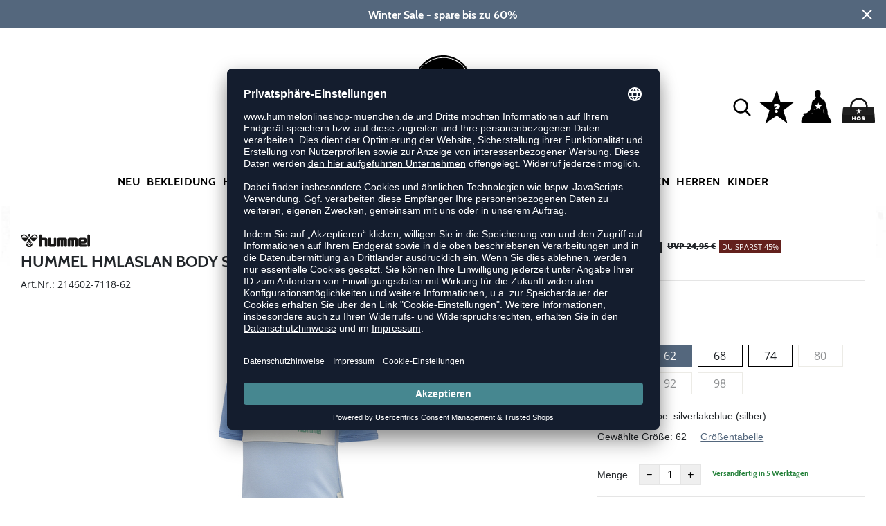

--- FILE ---
content_type: text/html; charset=UTF-8
request_url: https://www.hummelonlineshop-muenchen.de/hmlaslan-body-ss-H214602.html
body_size: 16256
content:
<!DOCTYPE html>
<html lang="de">
    <head>
        <meta charset="UTF-8" />
        <meta name="csrf-token" id="_meta_csrf-token" content="EvOaQYzrtgcTqqXVW4rgvYMJvFqwGLns4HZBrAOn" />
        <meta name="viewport" content="width=device-width,initial-scale=1.0" />
        <title>hummel Hmlaslan Body S/S Body-Strampler silber - hummelonlineshop-muenchen.de</title>
        <meta name="description" content="hummel HMLASLAN BODY S/S in silber bei hummelonlineshop-muenchen.de bestellen ✓Rechnungskauf ✓Geld-zurück-Garantie ✓schnelle Lieferung">
                <meta name="facebook-domain-verification" content="32aompknpuuyhqoc4ie91fww2ul5a8" />
        
        <link rel="shortcut icon" href="https://www.hummelonlineshop-muenchen.de/img/hos/favicon/favicon.ico" type="image/x-icon" />
        <link rel="icon" href="https://www.hummelonlineshop-muenchen.de/img/hos/favicon/favicon.ico" type="image/x-icon" />
        <link rel="apple-touch-icon" href="https://www.hummelonlineshop-muenchen.de/img/hos/favicon/apple-touch-icon.png">

        <link href="https://www.hummelonlineshop-muenchen.de/css/bootstrap/bootstrap.min.css" rel="stylesheet" type="text/css" />
        <link href="https://www.hummelonlineshop-muenchen.de/css/font-awesome.min.css" rel="stylesheet" type="text/css" />

        <link href="https://www.hummelonlineshop-muenchen.de/css/hint.css/hint.css" rel="stylesheet" type="text/css" />
        <link href="https://www.hummelonlineshop-muenchen.de/css/app.css?build=56388" rel="stylesheet" type="text/css" />

                    <script type="text/plain" data-usercentrics="BloomReach">
                !function(e,n,t,i,r,o){function s(e){if("number"!=typeof e)return e;var n=new Date;return new Date(n.getTime()+1e3*e)}var a=4e3,c="xnpe_async_hide";function p(e){return e.reduce((function(e,n){return e[n]=function(){e._.push([n.toString(),arguments])},e}),{_:[]})}function m(e,n,t){var i=t.createElement(n);i.src=e;var r=t.getElementsByTagName(n)[0];return r.parentNode.insertBefore(i,r),i}function u(e){return"[object Date]"===Object.prototype.toString.call(e)}o.target=o.target||"https://api.exponea.com",o.file_path=o.file_path||o.target+"/js/exponea.min.js",r[n]=p(["anonymize","initialize","identify","getSegments","update","track","trackLink","trackEnhancedEcommerce","getHtml","showHtml","showBanner","showWebLayer","ping","getAbTest","loadDependency","getRecommendation","reloadWebLayers","_preInitialize","_initializeConfig"]),r[n].notifications=p(["isAvailable","isSubscribed","subscribe","unsubscribe"]),r[n].segments=p(["subscribe"]),r[n]["snippetVersion"]="v2.7.0",function(e,n,t){e[n]["_"+t]={},e[n]["_"+t].nowFn=Date.now,e[n]["_"+t].snippetStartTime=e[n]["_"+t].nowFn()}(r,n,"performance"),function(e,n,t,i,r,o){e[r]={sdk:e[i],sdkObjectName:i,skipExperiments:!!t.new_experiments,sign:t.token+"/"+(o.exec(n.cookie)||["","new"])[1],path:t.target}}(r,e,o,n,i,RegExp("__exponea_etc__"+"=([\\w-]+)")),function(e,n,t){m(e.file_path,n,t)}(o,t,e),function(e,n,t,i,r,o,p){if(e.new_experiments){!0===e.new_experiments&&(e.new_experiments={});var l,f=e.new_experiments.hide_class||c,_=e.new_experiments.timeout||a,g=encodeURIComponent(o.location.href.split("#")[0]);e.cookies&&e.cookies.expires&&("number"==typeof e.cookies.expires||u(e.cookies.expires)?l=s(e.cookies.expires):e.cookies.expires.tracking&&("number"==typeof e.cookies.expires.tracking||u(e.cookies.expires.tracking))&&(l=s(e.cookies.expires.tracking))),l&&l<new Date&&(l=void 0);var d=e.target+"/webxp/"+n+"/"+o[t].sign+"/modifications.min.js?http-referer="+g+"&timeout="+_+"ms"+(l?"&cookie-expires="+Math.floor(l.getTime()/1e3):"");"sync"===e.new_experiments.mode&&o.localStorage.getItem("__exponea__sync_modifications__")?function(e,n,t,i,r){t[r][n]="<"+n+' src="'+e+'"></'+n+">",i.writeln(t[r][n]),i.writeln("<"+n+">!"+r+".init && document.writeln("+r+"."+n+'.replace("/'+n+'/", "/'+n+'-async/").replace("><", " async><"))</'+n+">")}(d,n,o,p,t):function(e,n,t,i,r,o,s,a){o.documentElement.classList.add(e);var c=m(t,i,o);function p(){r[a].init||m(t.replace("/"+i+"/","/"+i+"-async/"),i,o)}function u(){o.documentElement.classList.remove(e)}c.onload=p,c.onerror=p,r.setTimeout(u,n),r[s]._revealPage=u}(f,_,d,n,o,p,r,t)}}(o,t,i,0,n,r,e),function(e,n,t){var i;e[n]._initializeConfig(t),(null===(i=t.experimental)||void 0===i?void 0:i.non_personalized_weblayers)&&e[n]._preInitialize(t),e[n].start=function(i){i&&Object.keys(i).forEach((function(e){return t[e]=i[e]})),e[n].initialize(t)}}(r,n,o)}(document,"exponea","script","webxpClient",window,{
                    target: "https://api.exponea.com",
                    token: "9a7cfe8a-09e3-11ee-9209-c682c61768f6",
            experimental: {
                non_personalized_weblayers: true
            },
            // replace with current customer ID or leave commented out for an anonymous customer
            // customer: window.currentUserId,
            track: {
                visits: true,
            },
        });
        exponea.start();
        console.log('BLOOMREACH started');
            </script>
        
        <!-- BEGIN Usercentrics related code -->
        <link rel="preconnect" href="//app.usercentrics.eu">
        <link rel="preconnect" href="//api.usercentrics.eu">
        <link rel="preload" href="//app.usercentrics.eu/browser-ui/latest/loader.js" as="script">
        <script id="usercentrics-cmp" data-settings-id="_3HCtOz6CBcItU" data-language="de" src="https://app.usercentrics.eu/browser-ui/latest/loader.js" async></script>
        <!-- GOOGLE CONSENT MODE INTEGRATION -->
        <script type="text/javascript">
        window.dataLayer = window.dataLayer || [];function gtag() {dataLayer.push(arguments);}
        gtag("consent", "default", {ad_user_data: "denied",ad_personalization: "denied",ad_storage: "denied",analytics_storage: "denied",wait_for_update: 2000 });
        gtag("set", "ads_data_redaction", true);
        </script>
        <!-- Google Tag Manager -->
        <script>(function(w,d,s,l,i){w[l]=w[l]||[];w[l].push({'gtm.start':
        new Date().getTime(),event:'gtm.js'});var f=d.getElementsByTagName(s)[0],
        j=d.createElement(s),dl=l!='dataLayer'?'&l='+l:'';j.async=true;j.src=
        'https://www.googletagmanager.com/gtm.js?id='+i+dl;f.parentNode.insertBefore(j,f);
        })(window,document,'script','dataLayer','GTM-WXZ2SK');</script>
        <!-- End Google Tag Manager -->
                        
        <meta property="og:title" content="hummel Hmlaslan Body S/S Body-Strampler silber - hummelonlineshop-muenchen.de">
<meta property="og:description" content="hummel HMLASLAN BODY S/S in silber bei hummelonlineshop-muenchen.de bestellen ✓Rechnungskauf ✓Geld-zurück-Garantie ✓schnelle Lieferung">

  <meta property="og:type" content="product" />
  <meta property="og:image" content="//cdn.hummelonlineshop-muenchen.de/list/H214602-7118.jpg" />
  <meta property="og:url" content="https://www.hummelonlineshop-muenchen.de/hmlaslan-body-ss-H214602.html" />
        
                    <link rel="canonical" href="https://www.hummelonlineshop-muenchen.de/hmlaslan-body-ss-H214602.html" />
                

        
        <script type="text/javascript">
            var ZsInstant = {
                fbUrl: 'https://www.hummelonlineshop-muenchen.de/img/placeholder.png',
                fbUrlSmall: 'https://www.hummelonlineshop-muenchen.de/img/mini_placeholder.png',
                handleImgFallback: function(imgElmt, small) {
                    var url = small ? ZsInstant.fbUrlSmall : ZsInstant.fbUrl
                    if ( imgElmt.src.indexOf(url) === -1 )
                        imgElmt.src = url;
                },
                onZeyStoresReady: []
            };
        </script>
                        
    </head>
    <body data-url-format="WP"   data-view="ProductDetails">
      <!-- Google Tag Manager (noscript) -->
      <noscript><iframe src="https://www.googletagmanager.com/ns.html?id=GTM-WXZ2SK"
      height="0" width="0" style="display:none;visibility:hidden"></iframe></noscript>
      <!-- End Google Tag Manager (noscript) -->
        <header data-ship-id="HOS" role="banner">
<div id="actionbanner" style="background-color: #54677d" data-id="wintersale">
        <div class="inner">
          <span id="actionbanner_close">
            <svg xmlns="http://www.w3.org/2000/svg" width="15" height="15" viewBox="0 0 15.56 15.56" fill="none" stroke="#fff" stroke-miterlimit="10" stroke-width="2px"><line class="cls-1" x1="0.71" y1="0.71" x2="14.85" y2="14.85"/><line class="cls-1" x1="0.71" y1="14.85" x2="14.85" y2="0.71"/></svg>
          </span>
            <a href="/Sale">Winter Sale - spare bis zu 60%</a>
        </div>
        </div>
      <div class="container">
    <div class="row flex-nowrap justify-content-sm-center justify-content-between align-items-center" id="header-main">
              <div class="col-2 col-sm-4 col-md-4 col-lg-4">
              <div class="headmeta__mobiletoggle" data-toggleMobileNav >
                <button class="cross btn btn-default" role="button" aria-label="Close Menue">
                  <svg xmlns="http://www.w3.org/2000/svg" width="20" height="20" viewBox="0 0 15.56 15.56" fill="none" stroke="#000" stroke-miterlimit="10" stroke-width="2px">
                  <line class="cls-1" x1="0.71" y1="0.71" x2="14.85" y2="14.85"></line>
                  <line class="cls-1" x1="0.71" y1="14.85" x2="14.85" y2="0.71"></line>
                  </svg>
                </button>
                <button class="burger btn btn-default" role="button" aria-label="Open Menue">
                  <svg xmlns="http://www.w3.org/2000/svg" width="30" height="30" viewBox="0 0 20 12"  fill="none" stroke="#000" stroke-miterlimit="10" stroke-width="2px">
                  <line class="cls-1" y1="11" x2="20" y2="11"/></line>
                  <line class="cls-1" y1="6" x2="20" y2="6"/></line>
                  <line class="cls-1" y1="1" x2="20" y2="1"/></line>
                  </svg>
                </button>
              </div>
              </div>
              <div class="col-5 col-sm-4 col-md-4 col-lg-4 text-center"><a class="logo" href="https://www.hummelonlineshop-muenchen.de" title="Zur Startseite">
              <img src="https://www.hummelonlineshop-muenchen.de/img/hos/logo.svg" alt="WPB Logo"/></a>
              </div>
              <div class="col-5 col-sm-4 col-md-4 col-lg-4 d-flex align-items-center justify-content-end">
              <button class="gbl_search_open btn btn-default" type="submit" role="button" aria-label="Suche">
                  <svg xmlns="http://www.w3.org/2000/svg" width="30" height="30" viewBox="0 0 24 24" fill="none" stroke="#000" stroke-width="2" stroke-linecap="round" stroke-linejoin="round"><circle cx="10.5" cy="10.5" r="7.5"></circle><line x1="21" y1="21" x2="15.8" y2="15.8"></line></svg>
              </button>
              <!-- botbrains trigger -->
              <div class="faq" id="openBotbrains">
              <a href="/help" title="Zum Support & FAQ"><img src="https://www.hummelonlineshop-muenchen.de/img/faq.svg" alt="FAQ" class="faq_btn" data-jshover-leave="" data-jshover-click /></a>
              </div>
              <div class="user" data-jshover data-jshover-click>
                  <img src="https://www.hummelonlineshop-muenchen.de/img/user.png" alt="" class="shop-icons" data-jshover-leave="" data-jshover-click />
                                                                <div class="loginpop hovup " data-jshover-leave data-jshover-click>
                          <span class="list__head">  Anmelden</span>
                          <form method="POST" action="https://www.hummelonlineshop-muenchen.de/login" accept-charset="UTF-8"><input name="_token" type="hidden" value="EvOaQYzrtgcTqqXVW4rgvYMJvFqwGLns4HZBrAOn"><div class="form-group "><label for="email" class="control-label">E-Mail-Adresse</label><input class="form-control" name="email" type="text" value="" id="email"></div><div class="form-group "><label for="password" class="control-label">Passwort</label><input class="form-control" name="password" type="password" value="" id="password"></div><a class="btn-link" href="https://www.hummelonlineshop-muenchen.de/resetpwd">Passwort vergessen?</a><button  class="btn-block btn btn-primary" type="submit"><i class="fa fa-sign-in " ></i> Anmelden</button></form>
                        <a class="info" href="https://www.hummelonlineshop-muenchen.de/account" title="Noch kein Kunde?">Noch kein Kunde? Bitte hier entlang!</a>
                      </div>
                                      </div> <div class="cart-content">
                  <div data-ajaxid="cartpreview" class="cart display-inline-block" data-jshover data-jshover-click> <div class="text-left">

  <img src="https://www.hummelonlineshop-muenchen.de/img/cart.png" alt="" class="shop-icons hovup__click" data-jshover-leave="" data-jshover-click>
  </div>
</div>
                  </div>
              </div>
            </div>
      <div class="gblsearch-container" id="gblscon">
                      <div class="container" data-gblsearch>
              <div class="gblsearch headmeta__search d-flex">
                <button class="gbl_search_button btn btn-default" type="submit" role="button" aria-label="Suche starten">
                    <svg xmlns="http://www.w3.org/2000/svg" width="30" height="30" viewBox="0 0 24 24" fill="none" stroke="#000" stroke-width="2" stroke-linecap="round" stroke-linejoin="round"><circle cx="10.5" cy="10.5" r="7.5"></circle><line x1="21" y1="21" x2="15.8" y2="15.8"></line></svg>
                </button>
                <input class="gbl_search_box form-control" id="search-input" name="query" role="search" aria-label="Suchbegriff eingeben"/>
                <button class="gbl_search_close btn btn-default" role="button" aria-label="Suche schließen">
                  <svg xmlns="http://www.w3.org/2000/svg" width="20" height="20" viewBox="0 0 15.56 15.56" fill="none" stroke="#000" stroke-miterlimit="10" stroke-width="2px"><line class="cls-1" x1="0.71" y1="0.71" x2="14.85" y2="14.85"/><line class="cls-1" x1="0.71" y1="14.85" x2="14.85" y2="0.71"/></svg>
                </button>
              </div>
                <div style="position: relative">
                  <div class="gblsearch__result">
                  </div>
                </div>
            </div>
                </div>
  </div>
<div class="container">
<nav class="navbar main" role="navigation" aria-label="Navigation Desktop">
    <div class="navmenu navmenu--desktop mx-auto">
      <div class="menu-close">
        <b class="display-inline-block">Menü</b>
        <button type="button" class="close pull-right" ><span aria-hidden="true" data-toggleMobileNav >&times;</span></button>
      </div>
      <ul class="menu menu0"><li class="menu__item menu__item0"><div class="menu__title menu__title0"><a class="menu__link menu__link0" data-cat="New" href="https://www.hummelonlineshop-muenchen.de/New">Neu</a><i class="fa fa-angle-right menu__toggle" aria-hidden="true"></i></div><div class="drop_menu"><div class="d-flex justify-content-between"><div class="col"><ul class="menu menu1"><li class="menu__item menu__item1"><div class="menu__title menu__title1"><span class="menu__link menu__link1">Bekleidung</span><i class="fa fa-angle-right menu__toggle" aria-hidden="true"></i></div><ul class="menu menu2"><li class="menu__item menu__item2"><div class="menu__title menu__title2 menu__title--noChildren"><a class="menu__link menu__link2" data-cat="Kollektionen/Style?new=1" href="https://www.hummelonlineshop-muenchen.de/Kollektionen/Style?new=1">Sport Style</a></div></li><li class="menu__item menu__item2"><div class="menu__title menu__title2 menu__title--noChildren"><a class="menu__link menu__link2" data-cat="Kollektionen/Kids-Style?new=1" href="https://www.hummelonlineshop-muenchen.de/Kollektionen/Kids-Style?new=1">Kids Style</a></div></li><li class="menu__item menu__item2"><div class="menu__title menu__title2 menu__title--noChildren"><a class="menu__link menu__link2" data-cat="Kollektionen/Pulse" href="https://www.hummelonlineshop-muenchen.de/Kollektionen/Pulse">Pulse</a></div></li></ul></li></ul></div><div class="col"><ul class="menu menu1"><li class="menu__item menu__item1"><div class="menu__title menu__title1"><span class="menu__link menu__link1">Kollektionen</span><i class="fa fa-angle-right menu__toggle" aria-hidden="true"></i></div><ul class="menu menu2"><li class="menu__item menu__item2"><div class="menu__title menu__title2 menu__title--noChildren"><a class="menu__link menu__link2" data-cat="Kollektionen/Blaze" href="https://www.hummelonlineshop-muenchen.de/Kollektionen/Blaze">Blaze</a></div></li><li class="menu__item menu__item2"><div class="menu__title menu__title2 menu__title--noChildren"><a class="menu__link menu__link2" data-cat="Kollektionen/Cima" href="https://www.hummelonlineshop-muenchen.de/Kollektionen/Cima">Cima 2.0</a></div></li><li class="menu__item menu__item2"><div class="menu__title menu__title2 menu__title--noChildren"><a class="menu__link menu__link2" data-cat="Kollektionen/Fundamental" href="https://www.hummelonlineshop-muenchen.de/Kollektionen/Fundamental">Fundamental</a></div></li><li class="menu__item menu__item2"><div class="menu__title menu__title2 menu__title--noChildren"><a class="menu__link menu__link2" data-cat="Kollektionen/Go" href="https://www.hummelonlineshop-muenchen.de/Kollektionen/Go">Go 2.0</a></div></li><li class="menu__item menu__item2"><div class="menu__title menu__title2 menu__title--noChildren"><a class="menu__link menu__link2" data-cat="Kollektionen/Lead" href="https://www.hummelonlineshop-muenchen.de/Kollektionen/Lead">Lead 2.0</a></div></li><li class="menu__item menu__item2"><div class="menu__title menu__title2 menu__title--noChildren"><a class="menu__link menu__link2" data-cat="Kollektionen/Legacy" href="https://www.hummelonlineshop-muenchen.de/Kollektionen/Legacy">Legacy</a></div></li><li class="menu__item menu__item2"><div class="menu__title menu__title2 menu__title--noChildren"><a class="menu__link menu__link2" data-cat="Kollektionen/Match" href="https://www.hummelonlineshop-muenchen.de/Kollektionen/Match">Match</a></div></li><li class="menu__item menu__item2"><div class="menu__title menu__title2 menu__title--noChildren"><a class="menu__link menu__link2" data-cat="Kollektionen/Pro-Training" href="https://www.hummelonlineshop-muenchen.de/Kollektionen/Pro-Training">Pro Training</a></div></li><li class="menu__item menu__item2"><div class="menu__title menu__title2 menu__title--noChildren"><a class="menu__link menu__link2" data-cat="Kollektionen/Tukas" href="https://www.hummelonlineshop-muenchen.de/Kollektionen/Tukas">Tukas</a></div></li><li class="menu__item menu__item2"><div class="menu__title menu__title2 menu__title--noChildren"><a class="menu__link menu__link2" data-cat="Kollektionen/hummel-yoga" href="https://www.hummelonlineshop-muenchen.de/Kollektionen/hummel-yoga">Yoga</a></div></li></ul></li></ul></div><div class="col"><ul class="menu menu1"><li class="menu__item menu__item1"><div class="menu__title menu__title1"><span class="menu__link menu__link1">Schuhe</span><i class="fa fa-angle-right menu__toggle" aria-hidden="true"></i></div><ul class="menu menu2"><li class="menu__item menu__item2"><div class="menu__title menu__title2 menu__title--noChildren"><a class="menu__link menu__link2" data-cat="New/Handballschuhe" href="https://www.hummelonlineshop-muenchen.de/New/Handballschuhe">Handballschuhe</a></div></li><li class="menu__item menu__item2"><div class="menu__title menu__title2 menu__title--noChildren"><a class="menu__link menu__link2" data-cat="New/Sneaker" href="https://www.hummelonlineshop-muenchen.de/New/Sneaker">Sneaker</a></div></li><li class="menu__item menu__item2"><div class="menu__title menu__title2 menu__title--noChildren"><a class="menu__link menu__link2" data-cat="New/Sneaker/kinder" href="https://www.hummelonlineshop-muenchen.de/New/Sneaker/kinder">Sneaker Kids</a></div></li></ul></li></ul></div></div><!--{{--neu--}}--></div></li><li class="menu__item menu__item0"><div class="menu__title menu__title0"><a class="menu__link menu__link0" data-cat="Sportbekleidung" href="https://www.hummelonlineshop-muenchen.de/Sportbekleidung">Bekleidung</a><i class="fa fa-angle-right menu__toggle" aria-hidden="true"></i></div><div class="drop_menu"><div class="d-flex justify-content-between"><div class="col"><ul class="menu menu1"><li class="menu__item menu__item1"><div class="menu__title menu__title1"><a class="menu__link menu__link1" data-cat="Sportbekleidung/Trikots" href="https://www.hummelonlineshop-muenchen.de/Sportbekleidung/Trikots">Trikots</a><i class="fa fa-angle-right menu__toggle" aria-hidden="true"></i></div><ul class="menu menu2"><li class="menu__item menu__item2"><div class="menu__title menu__title2 menu__title--noChildren"><a class="menu__link menu__link2" data-cat="Sportbekleidung/Trikots" href="https://www.hummelonlineshop-muenchen.de/Sportbekleidung/Trikots/damen">Damen</a></div></li><li class="menu__item menu__item2"><div class="menu__title menu__title2 menu__title--noChildren"><a class="menu__link menu__link2" data-cat="Sportbekleidung/Trikots" href="https://www.hummelonlineshop-muenchen.de/Sportbekleidung/Trikots/herren">Herren</a></div></li><li class="menu__item menu__item2"><div class="menu__title menu__title2 menu__title--noChildren"><a class="menu__link menu__link2" data-cat="Sportbekleidung/Trikots" href="https://www.hummelonlineshop-muenchen.de/Sportbekleidung/Trikots/kinder">Kinder</a></div></li><li class="menu__item menu__item2"><div class="menu__title menu__title2 menu__title--noChildren"><a class="menu__link menu__link2" data-cat="Kollektionen/Sublimation" href="https://www.hummelonlineshop-muenchen.de/Kollektionen/Sublimation">Sublimiert</a></div></li></ul></li><li class="menu__item menu__item1"><div class="menu__title menu__title1"><a class="menu__link menu__link1" data-cat="Sportbekleidung/Shorts" href="https://www.hummelonlineshop-muenchen.de/Sportbekleidung/Shorts">Shorts</a><i class="fa fa-angle-right menu__toggle" aria-hidden="true"></i></div><ul class="menu menu2"><li class="menu__item menu__item2"><div class="menu__title menu__title2 menu__title--noChildren"><a class="menu__link menu__link2" data-cat="Sportbekleidung/Shorts" href="https://www.hummelonlineshop-muenchen.de/Sportbekleidung/Shorts/damen">Damen</a></div></li><li class="menu__item menu__item2"><div class="menu__title menu__title2 menu__title--noChildren"><a class="menu__link menu__link2" data-cat="Sportbekleidung/Shorts" href="https://www.hummelonlineshop-muenchen.de/Sportbekleidung/Shorts/herren">Herren</a></div></li><li class="menu__item menu__item2"><div class="menu__title menu__title2 menu__title--noChildren"><a class="menu__link menu__link2" data-cat="Sportbekleidung/Shorts" href="https://www.hummelonlineshop-muenchen.de/Sportbekleidung/Shorts/kinder">Kinder</a></div></li></ul></li></ul></div><div class="col"><ul class="menu menu1"><li class="menu__item menu__item1"><div class="menu__title menu__title1 menu__title--noChildren"><a class="menu__link menu__link1" data-cat="Sportbekleidung/Shirts" href="https://www.hummelonlineshop-muenchen.de/Sportbekleidung/Shirts">Shirts</a></div></li><li class="menu__item menu__item1"><div class="menu__title menu__title1 menu__title--noChildren"><a class="menu__link menu__link1" data-cat="Sportbekleidung/Tank-Tops" href="https://www.hummelonlineshop-muenchen.de/Sportbekleidung/Tank-Tops">Tank-Tops</a></div></li><li class="menu__item menu__item1"><div class="menu__title menu__title1 menu__title--noChildren"><a class="menu__link menu__link1" data-cat="Sportbekleidung/Sweats-Hoodies" href="https://www.hummelonlineshop-muenchen.de/Sportbekleidung/Sweats-Hoodies">Sweats/Hoodies</a></div></li><li class="menu__item menu__item1"><div class="menu__title menu__title1 menu__title--noChildren"><a class="menu__link menu__link1" data-cat="Sportbekleidung/Anzüge" href="https://www.hummelonlineshop-muenchen.de/Sportbekleidung/Anz%C3%BCge">Trainingsanzüge</a></div></li><li class="menu__item menu__item1"><div class="menu__title menu__title1 menu__title--noChildren"><a class="menu__link menu__link1" data-cat="Sportbekleidung/Hosen" href="https://www.hummelonlineshop-muenchen.de/Sportbekleidung/Hosen">Hosen</a></div></li><li class="menu__item menu__item1"><div class="menu__title menu__title1 menu__title--noChildren"><a class="menu__link menu__link1" data-cat="Sportbekleidung/Leggings" href="https://www.hummelonlineshop-muenchen.de/Sportbekleidung/Leggings">Tights</a></div></li><li class="menu__item menu__item1"><div class="menu__title menu__title1 menu__title--noChildren"><a class="menu__link menu__link1" data-cat="Sportbekleidung/Jacken" href="https://www.hummelonlineshop-muenchen.de/Sportbekleidung/Jacken">Outdoor Jacken</a></div></li><li class="menu__item menu__item1"><div class="menu__title menu__title1 menu__title--noChildren"><a class="menu__link menu__link1" data-cat="Sportbekleidung/Socken" href="https://www.hummelonlineshop-muenchen.de/Sportbekleidung/Socken">Socken</a></div></li><li class="menu__item menu__item1"><div class="menu__title menu__title1 menu__title--noChildren"><a class="menu__link menu__link1" data-cat="Sportbekleidung/Unterwäsche" href="https://www.hummelonlineshop-muenchen.de/Sportbekleidung/Unterw%C3%A4sche">Unterwäsche</a></div></li></ul></div><div class="col"><ul class="menu menu1"><li class="menu__item menu__item1"><div class="menu__title menu__title1"><a class="menu__link menu__link1" data-cat="Sportbekleidung/Funktionswäsche" href="https://www.hummelonlineshop-muenchen.de/Sportbekleidung/Funktionsw%C3%A4sche">Funktionskleidung</a><i class="fa fa-angle-right menu__toggle" aria-hidden="true"></i></div><ul class="menu menu2"><li class="menu__item menu__item2"><div class="menu__title menu__title2 menu__title--noChildren"><a class="menu__link menu__link2" data-cat="Kollektionen/First-Seamless" href="https://www.hummelonlineshop-muenchen.de/Kollektionen/First-Seamless">First Seamless</a></div></li><li class="menu__item menu__item2"><div class="menu__title menu__title2 menu__title--noChildren"><a class="menu__link menu__link2" data-cat="Kollektionen/First-Performance" href="https://www.hummelonlineshop-muenchen.de/Kollektionen/First-Performance">First Performance</a></div></li></ul></li><li class="menu__item menu__item1"><div class="menu__title menu__title1"><a class="menu__link menu__link1" data-cat="Sportbekleidung/Laufbekleidung" href="https://www.hummelonlineshop-muenchen.de/Sportbekleidung/Laufbekleidung">Running</a><i class="fa fa-angle-right menu__toggle" aria-hidden="true"></i></div><ul class="menu menu2"><li class="menu__item menu__item2"><div class="menu__title menu__title2 menu__title--noChildren"><a class="menu__link menu__link2" data-cat="Newline" href="https://www.hummelonlineshop-muenchen.de/Newline">Newline</a></div></li><li class="menu__item menu__item2"><div class="menu__title menu__title2 menu__title--noChildren"><a class="menu__link menu__link2" data-cat="Sportbekleidung/Laufbekleidung/Shirts" href="https://www.hummelonlineshop-muenchen.de/Sportbekleidung/Laufbekleidung/Shirts">Laufshirts</a></div></li><li class="menu__item menu__item2"><div class="menu__title menu__title2 menu__title--noChildren"><a class="menu__link menu__link2" data-cat="Sportbekleidung/Laufbekleidung/Hosen" href="https://www.hummelonlineshop-muenchen.de/Sportbekleidung/Laufbekleidung/Hosen">Laufhosen</a></div></li><li class="menu__item menu__item2"><div class="menu__title menu__title2 menu__title--noChildren"><a class="menu__link menu__link2" data-cat="Sportbekleidung/Laufbekleidung/Jacken" href="https://www.hummelonlineshop-muenchen.de/Sportbekleidung/Laufbekleidung/Jacken">Laufjacken</a></div></li></ul></li></ul></div><div class="col"><ul class="menu menu1"><li class="menu__item menu__item1"><div class="menu__title menu__title1"><span class="menu__link menu__link1">Sportarten</span><i class="fa fa-angle-right menu__toggle" aria-hidden="true"></i></div><ul class="menu menu2"><li class="menu__item menu__item2"><div class="menu__title menu__title2 menu__title--noChildren"><a class="menu__link menu__link2" data-cat="Sportbekleidung/Basketball" href="https://www.hummelonlineshop-muenchen.de/Sportbekleidung/Basketball">Basketball</a></div></li><li class="menu__item menu__item2"><div class="menu__title menu__title2 menu__title--noChildren"><a class="menu__link menu__link2" data-cat="Kollektionen/Biking"  data-brand="Newline" href="https://www.hummelonlineshop-muenchen.de/Newline/Kollektionen/Biking">Biking</a></div></li><li class="menu__item menu__item2"><div class="menu__title menu__title2 menu__title--noChildren"><a class="menu__link menu__link2" data-cat="Sportbekleidung/Fitness-Training" href="https://www.hummelonlineshop-muenchen.de/Sportbekleidung/Fitness-Training">Fitness</a></div></li><li class="menu__item menu__item2"><div class="menu__title menu__title2 menu__title--noChildren"><a class="menu__link menu__link2" data-cat="Sportbekleidung/Schiedsrichter" href="https://www.hummelonlineshop-muenchen.de/Sportbekleidung/Schiedsrichter">Schiedsrichter</a></div></li><li class="menu__item menu__item2"><div class="menu__title menu__title2 menu__title--noChildren"><a class="menu__link menu__link2" data-cat="Sportbekleidung/Torwart" href="https://www.hummelonlineshop-muenchen.de/Sportbekleidung/Torwart">Torwart</a></div></li><li class="menu__item menu__item2"><div class="menu__title menu__title2 menu__title--noChildren"><a class="menu__link menu__link2" data-cat="Sportbekleidung/Volleyball" href="https://www.hummelonlineshop-muenchen.de/Sportbekleidung/Volleyball">Volleyball</a></div></li><li class="menu__item menu__item2"><div class="menu__title menu__title2 menu__title--noChildren"><a class="menu__link menu__link2" data-cat="Sportbekleidung/Yoga" href="https://www.hummelonlineshop-muenchen.de/Sportbekleidung/Yoga">Yoga</a></div></li></ul></li></ul></div><div class="col"><ul class="menu menu1"><li class="menu__item menu__item1"><div class="menu__title menu__title1"><span class="menu__link menu__link1">Fanshops</span><i class="fa fa-angle-right menu__toggle" aria-hidden="true"></i></div><ul class="menu menu2"><li class="menu__item menu__item2"><div class="menu__title menu__title2 menu__title--noChildren"><a class="menu__link menu__link2" data-cat="Kollektionen/1-FC-Köln" href="https://www.hummelonlineshop-muenchen.de/Kollektionen/1-FC-K%C3%B6ln">1. FC Köln</a></div></li><li class="menu__item menu__item2"><div class="menu__title menu__title2 menu__title--noChildren"><a class="menu__link menu__link2" data-cat="Kollektionen/DBU" href="https://www.hummelonlineshop-muenchen.de/Kollektionen/DBU">DBU</a></div></li><li class="menu__item menu__item2"><div class="menu__title menu__title2 menu__title--noChildren"><a class="menu__link menu__link2" data-cat="Kollektionen/LP10" href="https://www.hummelonlineshop-muenchen.de/Kollektionen/LP10">LP10</a></div></li><li class="menu__item menu__item2"><div class="menu__title menu__title2 menu__title--noChildren"><a class="menu__link menu__link2" data-cat="Kollektionen/Sc-Magdeburg" href="https://www.hummelonlineshop-muenchen.de/Kollektionen/Sc-Magdeburg">SC Magdeburg</a></div></li><li class="menu__item menu__item2"><div class="menu__title menu__title2 menu__title--noChildren"><a class="menu__link menu__link2" data-cat="Kollektionen/Flensburg" href="https://www.hummelonlineshop-muenchen.de/Kollektionen/Flensburg">SG Flensburg-Handewitt</a></div></li><li class="menu__item menu__item2"><div class="menu__title menu__title2 menu__title--noChildren"><a class="menu__link menu__link2" data-cat="Kollektionen/Werder-Bremen" href="https://www.hummelonlineshop-muenchen.de/Kollektionen/Werder-Bremen">SV Werder Bremen</a></div></li></ul></li></ul></div><div class="col"><ul class="menu menu1"><li class="menu__item menu__item1"><div class="menu__title menu__title1"><span class="menu__link menu__link1">Kollektionen</span><i class="fa fa-angle-right menu__toggle" aria-hidden="true"></i></div><ul class="menu menu2"><li class="menu__item menu__item2"><div class="menu__title menu__title2 menu__title--noChildren"><a class="menu__link menu__link2" data-cat="Kollektionen/Active" href="https://www.hummelonlineshop-muenchen.de/Kollektionen/Active">Active</a></div></li><li class="menu__item menu__item2"><div class="menu__title menu__title2 menu__title--noChildren"><a class="menu__link menu__link2" data-cat="Kollektionen/Authentic" href="https://www.hummelonlineshop-muenchen.de/Kollektionen/Authentic">Authentic</a></div></li><li class="menu__item menu__item2"><div class="menu__title menu__title2 menu__title--noChildren"><a class="menu__link menu__link2" data-cat="Kollektionen/Blaze" href="https://www.hummelonlineshop-muenchen.de/Kollektionen/Blaze">Blaze</a></div></li><li class="menu__item menu__item2"><div class="menu__title menu__title2 menu__title--noChildren"><a class="menu__link menu__link2" data-cat="Kollektionen/Cima" href="https://www.hummelonlineshop-muenchen.de/Kollektionen/Cima">Cima</a></div></li><li class="menu__item menu__item2"><div class="menu__title menu__title2 menu__title--noChildren"><a class="menu__link menu__link2" data-cat="Kollektionen/Core" href="https://www.hummelonlineshop-muenchen.de/Kollektionen/Core">Core XK</a></div></li><li class="menu__item menu__item2"><div class="menu__title menu__title2 menu__title--noChildren"><a class="menu__link menu__link2" data-cat="Kollektionen/Core-Volley" href="https://www.hummelonlineshop-muenchen.de/Kollektionen/Core-Volley">Core Volley</a></div></li><li class="menu__item menu__item2"><div class="menu__title menu__title2 menu__title--noChildren"><a class="menu__link menu__link2" data-cat="Kollektionen/Essential" href="https://www.hummelonlineshop-muenchen.de/Kollektionen/Essential">Essential</a></div></li><li class="menu__item menu__item2"><div class="menu__title menu__title2 menu__title--noChildren"><a class="menu__link menu__link2" data-cat="Kollektionen/First" href="https://www.hummelonlineshop-muenchen.de/Kollektionen/First">First Baselayer</a></div></li><li class="menu__item menu__item2"><div class="menu__title menu__title2 menu__title--noChildren"><a class="menu__link menu__link2" data-cat="Kollektionen/Fundamental" href="https://www.hummelonlineshop-muenchen.de/Kollektionen/Fundamental">Fundamental</a></div></li><li class="menu__item menu__item2"><div class="menu__title menu__title2 menu__title--noChildren"><a class="menu__link menu__link2" data-cat="Kollektionen/Go" href="https://www.hummelonlineshop-muenchen.de/Kollektionen/Go">Go Cotton</a></div></li><li class="menu__item menu__item2"><div class="menu__title menu__title2 menu__title--noChildren"><a class="menu__link menu__link2" data-cat="Kollektionen/Lead" href="https://www.hummelonlineshop-muenchen.de/Kollektionen/Lead">Lead</a></div></li><li class="menu__item menu__item2"><div class="menu__title menu__title2 menu__title--noChildren"><a class="menu__link menu__link2" data-cat="Kollektionen/Legacy" href="https://www.hummelonlineshop-muenchen.de/Kollektionen/Legacy">Legacy</a></div></li><li class="menu__item menu__item2"><div class="menu__title menu__title2 menu__title--noChildren"><a class="menu__link menu__link2" data-cat="Kollektionen/Logo" href="https://www.hummelonlineshop-muenchen.de/Kollektionen/Logo">Logo</a></div></li><li class="menu__item menu__item2"><div class="menu__title menu__title2 menu__title--noChildren"><a class="menu__link menu__link2" data-cat="Kollektionen/Match" href="https://www.hummelonlineshop-muenchen.de/Kollektionen/Match">Match</a></div></li><li class="menu__item menu__item2"><div class="menu__title menu__title2 menu__title--noChildren"><a class="menu__link menu__link2" data-cat="Kollektionen/Move" href="https://www.hummelonlineshop-muenchen.de/Kollektionen/Move">Move</a></div></li><li class="menu__item menu__item2"><div class="menu__title menu__title2 menu__title--noChildren"><a class="menu__link menu__link2" data-cat="Kollektionen/Move-Grid" href="https://www.hummelonlineshop-muenchen.de/Kollektionen/Move-Grid">Move Grid</a></div></li><li class="menu__item menu__item2"><div class="menu__title menu__title2 menu__title--noChildren"><a class="menu__link menu__link2" data-cat="Kollektionen/Promo" href="https://www.hummelonlineshop-muenchen.de/Kollektionen/Promo">Promo</a></div></li><li class="menu__item menu__item2"><div class="menu__title menu__title2 menu__title--noChildren"><a class="menu__link menu__link2" data-cat="Kollektionen/Pro-Training" href="https://www.hummelonlineshop-muenchen.de/Kollektionen/Pro-Training">Pro Training</a></div></li><li class="menu__item menu__item2"><div class="menu__title menu__title2 menu__title--noChildren"><a class="menu__link menu__link2" data-cat="Kollektionen/Pulse" href="https://www.hummelonlineshop-muenchen.de/Kollektionen/Pulse">Pulse</a></div></li><li class="menu__item menu__item2"><div class="menu__title menu__title2 menu__title--noChildren"><a class="menu__link menu__link2" data-cat="Kollektionen/Red" href="https://www.hummelonlineshop-muenchen.de/Kollektionen/Red">Red</a></div></li><li class="menu__item menu__item2"><div class="menu__title menu__title2 menu__title--noChildren"><a class="menu__link menu__link2" data-cat="Kollektionen/Referee-Chevron" href="https://www.hummelonlineshop-muenchen.de/Kollektionen/Referee-Chevron">Referee Chevron</a></div></li><li class="menu__item menu__item2"><div class="menu__title menu__title2 menu__title--noChildren"><a class="menu__link menu__link2" data-cat="Kollektionen/Staltic" href="https://www.hummelonlineshop-muenchen.de/Kollektionen/Staltic">Staltic</a></div></li><li class="menu__item menu__item2"><div class="menu__title menu__title2 menu__title--noChildren"><a class="menu__link menu__link2" data-cat="Kollektionen/Travel" href="https://www.hummelonlineshop-muenchen.de/Kollektionen/Travel">Travel</a></div></li><li class="menu__item menu__item2"><div class="menu__title menu__title2 menu__title--noChildren"><a class="menu__link menu__link2" data-cat="Kollektionen/Tukas" href="https://www.hummelonlineshop-muenchen.de/Kollektionen/Tukas">Tukas</a></div></li></ul></li></ul></div></div><!--{{--bekleidung--}}--></div></li><li class="menu__item menu__item0"><div class="menu__title menu__title0"><a class="menu__link menu__link0" data-cat="Sportschuhe/Handballschuhe" href="https://www.hummelonlineshop-muenchen.de/Sportschuhe/Handballschuhe">Handballschuhe</a><i class="fa fa-angle-right menu__toggle" aria-hidden="true"></i></div><div class="drop_menu"><div class="d-flex justify-content-between"><div class="col"><ul class="menu menu1"><li class="menu__item menu__item1"><div class="menu__title menu__title1"><a class="menu__link menu__link1" data-cat="Sportschuhe/Handballschuhe" href="https://www.hummelonlineshop-muenchen.de/Sportschuhe/Handballschuhe">Handballschuhe</a><i class="fa fa-angle-right menu__toggle" aria-hidden="true"></i></div><ul class="menu menu2"><li class="menu__item menu__item2"><div class="menu__title menu__title2 menu__title--noChildren"><a class="menu__link menu__link2" data-cat="Sportschuhe/Handballschuhe" href="https://www.hummelonlineshop-muenchen.de/Sportschuhe/Handballschuhe/damen">Damen</a></div></li><li class="menu__item menu__item2"><div class="menu__title menu__title2 menu__title--noChildren"><a class="menu__link menu__link2" data-cat="Sportschuhe/Handballschuhe" href="https://www.hummelonlineshop-muenchen.de/Sportschuhe/Handballschuhe/herren">Herren</a></div></li><li class="menu__item menu__item2"><div class="menu__title menu__title2 menu__title--noChildren"><a class="menu__link menu__link2" data-cat="Sportschuhe/Handballschuhe" href="https://www.hummelonlineshop-muenchen.de/Sportschuhe/Handballschuhe/kinder">Kinder</a></div></li></ul></li></ul></div><div class="col"><ul class="menu menu1"><li class="menu__item menu__item1"><div class="menu__title menu__title1"><span class="menu__link menu__link1">Position</span><i class="fa fa-angle-right menu__toggle" aria-hidden="true"></i></div><ul class="menu menu2"><li class="menu__item menu__item2"><div class="menu__title menu__title2 menu__title--noChildren"><a class="menu__link menu__link2" data-cat="Sportschuhe/Handballschuhe-Aussenspieler" href="https://www.hummelonlineshop-muenchen.de/Sportschuhe/Handballschuhe-Aussenspieler">Außenspieler</a></div></li><li class="menu__item menu__item2"><div class="menu__title menu__title2 menu__title--noChildren"><a class="menu__link menu__link2" data-cat="Sportschuhe/Handballschuhe-Rueckraum-Rechts-Links" href="https://www.hummelonlineshop-muenchen.de/Sportschuhe/Handballschuhe-Rueckraum-Rechts-Links">Halbangreifer</a></div></li><li class="menu__item menu__item2"><div class="menu__title menu__title2 menu__title--noChildren"><a class="menu__link menu__link2" data-cat="Sportschuhe/Handballschuhe-Rueckraum-Mitte" href="https://www.hummelonlineshop-muenchen.de/Sportschuhe/Handballschuhe-Rueckraum-Mitte">Rückraum Mitte</a></div></li><li class="menu__item menu__item2"><div class="menu__title menu__title2 menu__title--noChildren"><a class="menu__link menu__link2" data-cat="Sportschuhe/Handballschuhe-Kreislaeufer" href="https://www.hummelonlineshop-muenchen.de/Sportschuhe/Handballschuhe-Kreislaeufer">Kreisspieler</a></div></li><li class="menu__item menu__item2"><div class="menu__title menu__title2 menu__title--noChildren"><a class="menu__link menu__link2" data-cat="Sportschuhe/Handballschuhe-Torwart" href="https://www.hummelonlineshop-muenchen.de/Sportschuhe/Handballschuhe-Torwart">Torwart</a></div></li></ul></li></ul></div><div class="col"><ul class="menu menu1"><li class="menu__item menu__item1"><div class="menu__title menu__title1"><span class="menu__link menu__link1">Performance</span><i class="fa fa-angle-right menu__toggle" aria-hidden="true"></i></div><ul class="menu menu2"><li class="menu__item menu__item2"><div class="menu__title menu__title2 menu__title--noChildren"><a class="menu__link menu__link2" data-cat="Sportschuhe/Handballschuhe-Stabil" href="https://www.hummelonlineshop-muenchen.de/Sportschuhe/Handballschuhe-Stabil">Stabil</a></div></li><li class="menu__item menu__item2"><div class="menu__title menu__title2 menu__title--noChildren"><a class="menu__link menu__link2" data-cat="Sportschuhe/Handballschuhe-Speed" href="https://www.hummelonlineshop-muenchen.de/Sportschuhe/Handballschuhe-Speed">Speed</a></div></li></ul></li><li class="menu__item menu__item1"><div class="menu__title menu__title1"><span class="menu__link menu__link1">Schuhhöhe</span><i class="fa fa-angle-right menu__toggle" aria-hidden="true"></i></div><ul class="menu menu2"><li class="menu__item menu__item2"><div class="menu__title menu__title2 menu__title--noChildren"><a class="menu__link menu__link2" data-cat="Sportschuhe/Handballschuhe-Lowcut" href="https://www.hummelonlineshop-muenchen.de/Sportschuhe/Handballschuhe-Lowcut">Lowcut</a></div></li><li class="menu__item menu__item2"><div class="menu__title menu__title2 menu__title--noChildren"><a class="menu__link menu__link2" data-cat="Sportschuhe/Handballschuhe-Midcut" href="https://www.hummelonlineshop-muenchen.de/Sportschuhe/Handballschuhe-Midcut">Midcut</a></div></li></ul></li></ul></div><div class="col"><ul class="menu menu1"><li class="menu__item menu__item1"><div class="menu__title menu__title1"><span class="menu__link menu__link1">Weitere Sportschuhe</span><i class="fa fa-angle-right menu__toggle" aria-hidden="true"></i></div><ul class="menu menu2"><li class="menu__item menu__item2"><div class="menu__title menu__title2 menu__title--noChildren"><a class="menu__link menu__link2" data-cat="Sportschuhe/Fitnessschuhe" href="https://www.hummelonlineshop-muenchen.de/Sportschuhe/Fitnessschuhe">Fitnessschuhe</a></div></li><li class="menu__item menu__item2"><div class="menu__title menu__title2 menu__title--noChildren"><a class="menu__link menu__link2" data-cat="Sportschuhe/Fußballschuhe" href="https://www.hummelonlineshop-muenchen.de/Sportschuhe/Fu%C3%9Fballschuhe">Fußballschuhe</a></div></li><li class="menu__item menu__item2"><div class="menu__title menu__title2 menu__title--noChildren"><a class="menu__link menu__link2" data-cat="Sportschuhe/Volleyballschuhe" href="https://www.hummelonlineshop-muenchen.de/Sportschuhe/Volleyballschuhe">Volleyballschuhe</a></div></li><li class="menu__item menu__item2"><div class="menu__title menu__title2 menu__title--noChildren"><a class="menu__link menu__link2" data-cat="Sportschuhe/Badeschuhe" href="https://www.hummelonlineshop-muenchen.de/Sportschuhe/Badeschuhe">Badeschuhe</a></div></li></ul></li></ul></div><div class="col"><ul class="menu menu1"><li class="menu__item menu__item1"><div class="menu__title menu__title1"><span class="menu__link menu__link1">Kollektionen</span><i class="fa fa-angle-right menu__toggle" aria-hidden="true"></i></div><ul class="menu menu2"><li class="menu__item menu__item2"><div class="menu__title menu__title2 menu__title--noChildren"><a class="menu__link menu__link2" data-cat="Kollektionen/Aero-Team" href="https://www.hummelonlineshop-muenchen.de/Kollektionen/Aero-Team">Aero Team</a></div></li><li class="menu__item menu__item2"><div class="menu__title menu__title2 menu__title--noChildren"><a class="menu__link menu__link2" data-cat="Kollektionen/Algiz" href="https://www.hummelonlineshop-muenchen.de/Kollektionen/Algiz">Algiz</a></div></li><li class="menu__item menu__item2"><div class="menu__title menu__title2 menu__title--noChildren"><a class="menu__link menu__link2" data-cat="Kollektionen/Dagaz" href="https://www.hummelonlineshop-muenchen.de/Kollektionen/Dagaz">Dagaz</a></div></li><li class="menu__item menu__item2"><div class="menu__title menu__title2 menu__title--noChildren"><a class="menu__link menu__link2" data-cat="Kollektionen/Court" href="https://www.hummelonlineshop-muenchen.de/Kollektionen/Court">Court</a></div></li><li class="menu__item menu__item2"><div class="menu__title menu__title2 menu__title--noChildren"><a class="menu__link menu__link2" data-cat="Kollektionen/Icon-No23" href="https://www.hummelonlineshop-muenchen.de/Kollektionen/Icon-No23">Icon NO23</a></div></li><li class="menu__item menu__item2"><div class="menu__title menu__title2 menu__title--noChildren"><a class="menu__link menu__link2" data-cat="Kollektionen/Inventus" href="https://www.hummelonlineshop-muenchen.de/Kollektionen/Inventus">Inventus</a></div></li><li class="menu__item menu__item2"><div class="menu__title menu__title2 menu__title--noChildren"><a class="menu__link menu__link2" data-cat="Kollektionen/Liga" href="https://www.hummelonlineshop-muenchen.de/Kollektionen/Liga">Liga GK</a></div></li><li class="menu__item menu__item2"><div class="menu__title menu__title2 menu__title--noChildren"><a class="menu__link menu__link2" data-cat="Kollektionen/Root" href="https://www.hummelonlineshop-muenchen.de/Kollektionen/Root">Root</a></div></li><li class="menu__item menu__item2"><div class="menu__title menu__title2 menu__title--noChildren"><a class="menu__link menu__link2" data-cat="Kollektionen/Teiwaz" href="https://www.hummelonlineshop-muenchen.de/Kollektionen/Teiwaz">Teiwaz</a></div></li><li class="menu__item menu__item2"><div class="menu__title menu__title2 menu__title--noChildren"><a class="menu__link menu__link2" data-cat="Kollektionen/Uruz" href="https://www.hummelonlineshop-muenchen.de/Kollektionen/Uruz">Uruz</a></div></li></ul></li></ul></div></div><!--{{--handballschuhe--}}--></div></li><li class="menu__item menu__item0"><div class="menu__title menu__title0"><a class="menu__link menu__link0" data-cat="Accessoires" href="https://www.hummelonlineshop-muenchen.de/Accessoires">Accessoires</a><i class="fa fa-angle-right menu__toggle" aria-hidden="true"></i></div><div class="drop_menu"><div class="d-flex justify-content-between"><div class="col"><ul class="menu menu1"><li class="menu__item menu__item1"><div class="menu__title menu__title1"><a class="menu__link menu__link1" data-cat="Accessoires/Handbälle" href="https://www.hummelonlineshop-muenchen.de/Accessoires/Handb%C3%A4lle">Bälle</a><i class="fa fa-angle-right menu__toggle" aria-hidden="true"></i></div><ul class="menu menu2"><li class="menu__item menu__item2"><div class="menu__title menu__title2 menu__title--noChildren"><a class="menu__link menu__link2" data-cat="Accessoires/Handbälle" href="https://www.hummelonlineshop-muenchen.de/Accessoires/Handb%C3%A4lle">Handbälle</a></div></li><li class="menu__item menu__item2"><div class="menu__title menu__title2 menu__title--noChildren"><a class="menu__link menu__link2" data-cat="Accessoires/Fußbälle" href="https://www.hummelonlineshop-muenchen.de/Accessoires/Fu%C3%9Fb%C3%A4lle">Fußbälle</a></div></li><li class="menu__item menu__item2"><div class="menu__title menu__title2 menu__title--noChildren"><a class="menu__link menu__link2" data-cat="Accessoires/Ballzubehör-Harze" href="https://www.hummelonlineshop-muenchen.de/Accessoires/Ballzubeh%C3%B6r-Harze">Ballzubehör & Harze</a></div></li></ul></li><li class="menu__item menu__item1"><div class="menu__title menu__title1"><span class="menu__link menu__link1">Ballgrößen</span><i class="fa fa-angle-right menu__toggle" aria-hidden="true"></i></div><ul class="menu menu2"><li class="menu__item menu__item2"><div class="menu__title menu__title2 menu__title--noChildren"><a class="menu__link menu__link2" data-cat="Accessoires/Handbälle/Grösse-0" href="https://www.hummelonlineshop-muenchen.de/Accessoires/Handb%C3%A4lle/Gr%C3%B6sse-0">Größe 0</a></div></li><li class="menu__item menu__item2"><div class="menu__title menu__title2 menu__title--noChildren"><a class="menu__link menu__link2" data-cat="Accessoires/Handbälle/Grösse-1" href="https://www.hummelonlineshop-muenchen.de/Accessoires/Handb%C3%A4lle/Gr%C3%B6sse-1">Größe 1</a></div></li><li class="menu__item menu__item2"><div class="menu__title menu__title2 menu__title--noChildren"><a class="menu__link menu__link2" data-cat="Accessoires/Handbälle/Grösse-2" href="https://www.hummelonlineshop-muenchen.de/Accessoires/Handb%C3%A4lle/Gr%C3%B6sse-2">Größe 2</a></div></li><li class="menu__item menu__item2"><div class="menu__title menu__title2 menu__title--noChildren"><a class="menu__link menu__link2" data-cat="Accessoires/Handbälle/Grösse-3" href="https://www.hummelonlineshop-muenchen.de/Accessoires/Handb%C3%A4lle/Gr%C3%B6sse-3">Größe 3</a></div></li></ul></li></ul></div><div class="col"><ul class="menu menu1"><li class="menu__item menu__item1"><div class="menu__title menu__title1"><a class="menu__link menu__link1" data-cat="Accessoires/Taschen" href="https://www.hummelonlineshop-muenchen.de/Accessoires/Taschen">Taschen</a><i class="fa fa-angle-right menu__toggle" aria-hidden="true"></i></div><ul class="menu menu2"><li class="menu__item menu__item2"><div class="menu__title menu__title2 menu__title--noChildren"><a class="menu__link menu__link2" data-cat="Accessoires/Taschen/Sporttaschen" href="https://www.hummelonlineshop-muenchen.de/Accessoires/Taschen/Sporttaschen">Sporttaschen</a></div></li><li class="menu__item menu__item2"><div class="menu__title menu__title2 menu__title--noChildren"><a class="menu__link menu__link2" data-cat="Accessoires/Rucksäcke" href="https://www.hummelonlineshop-muenchen.de/Accessoires/Rucks%C3%A4cke">Rucksäcke</a></div></li><li class="menu__item menu__item2"><div class="menu__title menu__title2 menu__title--noChildren"><a class="menu__link menu__link2" data-cat="Accessoires/Trolleys" href="https://www.hummelonlineshop-muenchen.de/Accessoires/Trolleys">Trolleys</a></div></li><li class="menu__item menu__item2"><div class="menu__title menu__title2 menu__title--noChildren"><a class="menu__link menu__link2" data-cat="Accessoires/Balltaschen" href="https://www.hummelonlineshop-muenchen.de/Accessoires/Balltaschen">Balltaschen</a></div></li><li class="menu__item menu__item2"><div class="menu__title menu__title2 menu__title--noChildren"><a class="menu__link menu__link2" data-cat="Fashion/Taschen" href="https://www.hummelonlineshop-muenchen.de/Fashion/Taschen">Fashion</a></div></li></ul></li></ul></div><div class="col"><ul class="menu menu1"><li class="menu__item menu__item1"><div class="menu__title menu__title1"><a class="menu__link menu__link1" data-cat="Accessoires/Bandagen-Schoner-Bein-Knie" href="https://www.hummelonlineshop-muenchen.de/Accessoires/Bandagen-Schoner-Bein-Knie">Bandagen & Schoner</a><i class="fa fa-angle-right menu__toggle" aria-hidden="true"></i></div><ul class="menu menu2"><li class="menu__item menu__item2"><div class="menu__title menu__title2 menu__title--noChildren"><a class="menu__link menu__link2" data-cat="Accessoires/Bandagen-Schoner-Bein-Knie" href="https://www.hummelonlineshop-muenchen.de/Accessoires/Bandagen-Schoner-Bein-Knie">Knie</a></div></li><li class="menu__item menu__item2"><div class="menu__title menu__title2 menu__title--noChildren"><a class="menu__link menu__link2" data-cat="Accessoires/Bandagen-Schoner-Ellenbogen" href="https://www.hummelonlineshop-muenchen.de/Accessoires/Bandagen-Schoner-Ellenbogen">Ellenbogen</a></div></li></ul></li></ul></div><div class="col"><ul class="menu menu1"><li class="menu__item menu__item1"><div class="menu__title menu__title1"><span class="menu__link menu__link1">Sonstiges</span><i class="fa fa-angle-right menu__toggle" aria-hidden="true"></i></div><ul class="menu menu2"><li class="menu__item menu__item2"><div class="menu__title menu__title2 menu__title--noChildren"><a class="menu__link menu__link2" data-cat="Accessoires/Dies-und-Das" href="https://www.hummelonlineshop-muenchen.de/Accessoires/Dies-und-Das">Dies & Das</a></div></li><li class="menu__item menu__item2"><div class="menu__title menu__title2 menu__title--noChildren"><a class="menu__link menu__link2" data-cat="Accessoires/Duschen" href="https://www.hummelonlineshop-muenchen.de/Accessoires/Duschen">Duschen & Baden</a></div></li><li class="menu__item menu__item2"><div class="menu__title menu__title2 menu__title--noChildren"><a class="menu__link menu__link2" data-cat="Accessoires/Erste-Hilfe" href="https://www.hummelonlineshop-muenchen.de/Accessoires/Erste-Hilfe">Erste Hilfe</a></div></li><li class="menu__item menu__item2"><div class="menu__title menu__title2 menu__title--noChildren"><a class="menu__link menu__link2" data-cat="Fashion/Mützen-Schal" href="https://www.hummelonlineshop-muenchen.de/Fashion/M%C3%BCtzen-Schal">Mützen & Schals</a></div></li></ul></li></ul></div><div class="col"><ul class="menu menu1"><li class="menu__item menu__item1"><div class="menu__title menu__title1 menu__title--noChildren"><a class="menu__link menu__link1" data-cat="Accessoires/Geschenkideen" href="https://www.hummelonlineshop-muenchen.de/Accessoires/Geschenkideen">Geschenkideen</a></div></li><li class="menu__item menu__item1"><div class="menu__title menu__title1 menu__title--noChildren"><a class="menu__link menu__link1" data-cat="Accessoires/Gutscheine" href="https://www.hummelonlineshop-muenchen.de/Accessoires/Gutscheine">Gutscheine</a></div></li></ul></div></div><!--{{--accessoires--}}--></div></li><li class="menu__item menu__item0"><div class="menu__title menu__title0"><a class="menu__link menu__link0" data-cat="Sneaker" href="https://www.hummelonlineshop-muenchen.de/Sneaker">Sneaker</a><i class="fa fa-angle-right menu__toggle" aria-hidden="true"></i></div><div class="drop_menu"><div class="d-flex justify-content-between"><div class="col"><ul class="menu menu1"><li class="menu__item menu__item1"><div class="menu__title menu__title1"><a class="menu__link menu__link1" data-cat="Sneaker" href="https://www.hummelonlineshop-muenchen.de/Sneaker">Sneaker</a><i class="fa fa-angle-right menu__toggle" aria-hidden="true"></i></div><ul class="menu menu2"><li class="menu__item menu__item2"><div class="menu__title menu__title2 menu__title--noChildren"><a class="menu__link menu__link2" data-cat="Sneaker" href="https://www.hummelonlineshop-muenchen.de/Sneaker/damen">Damen</a></div></li><li class="menu__item menu__item2"><div class="menu__title menu__title2 menu__title--noChildren"><a class="menu__link menu__link2" data-cat="Sneaker" href="https://www.hummelonlineshop-muenchen.de/Sneaker/herren">Herren</a></div></li><li class="menu__item menu__item2"><div class="menu__title menu__title2 menu__title--noChildren"><a class="menu__link menu__link2" data-cat="Sneaker" href="https://www.hummelonlineshop-muenchen.de/Sneaker/kinder">Kinder</a></div></li><li class="menu__item menu__item2"><div class="menu__title menu__title2 menu__title--noChildren"><a class="menu__link menu__link2" data-cat="Sneaker/Baby" href="https://www.hummelonlineshop-muenchen.de/Sneaker/Baby">Baby</a></div></li></ul></li></ul></div><div class="col"><ul class="menu menu1"><li class="menu__item menu__item1"><div class="menu__title menu__title1"><span class="menu__link menu__link1">Schuhhöhe</span><i class="fa fa-angle-right menu__toggle" aria-hidden="true"></i></div><ul class="menu menu2"><li class="menu__item menu__item2"><div class="menu__title menu__title2 menu__title--noChildren"><a class="menu__link menu__link2" data-cat="Sneaker/Low" href="https://www.hummelonlineshop-muenchen.de/Sneaker/Low">Lowcut</a></div></li><li class="menu__item menu__item2"><div class="menu__title menu__title2 menu__title--noChildren"><a class="menu__link menu__link2" data-cat="Sneaker/High" href="https://www.hummelonlineshop-muenchen.de/Sneaker/High">Highcut</a></div></li></ul></li></ul></div><div class="col"><ul class="menu menu1"><li class="menu__item menu__item1"><div class="menu__title menu__title1"><span class="menu__link menu__link1">Weitere Schuhe</span><i class="fa fa-angle-right menu__toggle" aria-hidden="true"></i></div><ul class="menu menu2"><li class="menu__item menu__item2"><div class="menu__title menu__title2 menu__title--noChildren"><a class="menu__link menu__link2" data-cat="Sportschuhe/Fitnessschuhe" href="https://www.hummelonlineshop-muenchen.de/Sportschuhe/Fitnessschuhe">Fitness Sneaker</a></div></li><li class="menu__item menu__item2"><div class="menu__title menu__title2 menu__title--noChildren"><a class="menu__link menu__link2" data-cat="Sportschuhe/Badeschuhe" href="https://www.hummelonlineshop-muenchen.de/Sportschuhe/Badeschuhe">Flip-Flops</a></div></li><li class="menu__item menu__item2"><div class="menu__title menu__title2 menu__title--noChildren"><a class="menu__link menu__link2" data-cat="Sneaker/Regenschuhe" href="https://www.hummelonlineshop-muenchen.de/Sneaker/Regenschuhe">Regenschuhe</a></div></li><li class="menu__item menu__item2"><div class="menu__title menu__title2 menu__title--noChildren"><a class="menu__link menu__link2" data-cat="Sneaker/Sandalen" href="https://www.hummelonlineshop-muenchen.de/Sneaker/Sandalen">Sandalen</a></div></li><li class="menu__item menu__item2"><div class="menu__title menu__title2 menu__title--noChildren"><a class="menu__link menu__link2" data-cat="Sneaker/Winter" href="https://www.hummelonlineshop-muenchen.de/Sneaker/Winter">Winterschuhe</a></div></li></ul></li></ul></div><div class="col"><ul class="menu menu1"><li class="menu__item menu__item1"><div class="menu__title menu__title1"><span class="menu__link menu__link1">Kollektionen</span><i class="fa fa-angle-right menu__toggle" aria-hidden="true"></i></div><ul class="menu menu2"><li class="menu__item menu__item2"><div class="menu__title menu__title2 menu__title--noChildren"><a class="menu__link menu__link2" data-cat="New/Sneaker" href="https://www.hummelonlineshop-muenchen.de/New/Sneaker">New Sneaker</a></div></li><li class="menu__item menu__item2"><div class="menu__title menu__title2 menu__title--noChildren"><a class="menu__link menu__link2" data-cat="New/Sneaker" href="https://www.hummelonlineshop-muenchen.de/New/Sneaker/kinder">New Kids Sneaker</a></div></li><li class="menu__item menu__item2"><div class="menu__title menu__title2 menu__title--noChildren"><a class="menu__link menu__link2" data-cat="Kollektionen/Actus" href="https://www.hummelonlineshop-muenchen.de/Kollektionen/Actus">Actus</a></div></li><li class="menu__item menu__item2"><div class="menu__title menu__title2 menu__title--noChildren"><a class="menu__link menu__link2" data-cat="Kollektionen/Crosslite" href="https://www.hummelonlineshop-muenchen.de/Kollektionen/Crosslite">Crosslite</a></div></li><li class="menu__item menu__item2"><div class="menu__title menu__title2 menu__title--noChildren"><a class="menu__link menu__link2" data-cat="Kollektionen/Flow" href="https://www.hummelonlineshop-muenchen.de/Kollektionen/Flow">Flow</a></div></li><li class="menu__item menu__item2"><div class="menu__title menu__title2 menu__title--noChildren"><a class="menu__link menu__link2" data-cat="Kollektionen/HB-Team" href="https://www.hummelonlineshop-muenchen.de/Kollektionen/HB-Team">HB-Team</a></div></li><li class="menu__item menu__item2"><div class="menu__title menu__title2 menu__title--noChildren"><a class="menu__link menu__link2" data-cat="Kollektionen/Handball-Perfekt" href="https://www.hummelonlineshop-muenchen.de/Kollektionen/Handball-Perfekt">Handball Perfekt</a></div></li><li class="menu__item menu__item2"><div class="menu__title menu__title2 menu__title--noChildren"><a class="menu__link menu__link2" data-cat="Kollektionen/Marathona" href="https://www.hummelonlineshop-muenchen.de/Kollektionen/Marathona">Marathona</a></div></li><li class="menu__item menu__item2"><div class="menu__title menu__title2 menu__title--noChildren"><a class="menu__link menu__link2" data-cat="Kollektionen/Power-Play" href="https://www.hummelonlineshop-muenchen.de/Kollektionen/Power-Play">Power Play</a></div></li><li class="menu__item menu__item2"><div class="menu__title menu__title2 menu__title--noChildren"><a class="menu__link menu__link2" data-cat="Kollektionen/Reach-LX" href="https://www.hummelonlineshop-muenchen.de/Kollektionen/Reach-LX">Reach LX</a></div></li><li class="menu__item menu__item2"><div class="menu__title menu__title2 menu__title--noChildren"><a class="menu__link menu__link2" data-cat="Kollektionen/Stadil-High" href="https://www.hummelonlineshop-muenchen.de/Kollektionen/Stadil-High">Stadil High</a></div></li><li class="menu__item menu__item2"><div class="menu__title menu__title2 menu__title--noChildren"><a class="menu__link menu__link2" data-cat="Kollektionen/Stadil-Low" href="https://www.hummelonlineshop-muenchen.de/Kollektionen/Stadil-Low">Stadil Low</a></div></li><li class="menu__item menu__item2"><div class="menu__title menu__title2 menu__title--noChildren"><a class="menu__link menu__link2" data-cat="Kollektionen/Stadion" href="https://www.hummelonlineshop-muenchen.de/Kollektionen/Stadion">Stadion</a></div></li><li class="menu__item menu__item2"><div class="menu__title menu__title2 menu__title--noChildren"><a class="menu__link menu__link2" data-cat="Kollektionen/Victory" href="https://www.hummelonlineshop-muenchen.de/Kollektionen/Victory">Victory</a></div></li><li class="menu__item menu__item2"><div class="menu__title menu__title2 menu__title--noChildren"><a class="menu__link menu__link2" data-cat="Kollektionen/VM78" href="https://www.hummelonlineshop-muenchen.de/Kollektionen/VM78">VM78</a></div></li></ul></li></ul></div></div><!--{{--sneaker--}}--></div></li><li class="menu__item menu__item0"><div class="menu__title menu__title0"><a class="menu__link menu__link0" data-cat="Fashion" href="https://www.hummelonlineshop-muenchen.de/Fashion">Fashion</a><i class="fa fa-angle-right menu__toggle" aria-hidden="true"></i></div><div class="drop_menu"><div class="d-flex justify-content-between"><div class="col"><ul class="menu menu1"><li class="menu__item menu__item1"><div class="menu__title menu__title1"><a class="menu__link menu__link1" data-cat="Fashion/T-Shirts-Tank-Tops" href="https://www.hummelonlineshop-muenchen.de/Fashion/T-Shirts-Tank-Tops">Shirts</a><i class="fa fa-angle-right menu__toggle" aria-hidden="true"></i></div><ul class="menu menu2"><li class="menu__item menu__item2"><div class="menu__title menu__title2 menu__title--noChildren"><a class="menu__link menu__link2" data-cat="Fashion/T-Shirts-Tank-Tops" href="https://www.hummelonlineshop-muenchen.de/Fashion/T-Shirts-Tank-Tops/damen">Damen</a></div></li><li class="menu__item menu__item2"><div class="menu__title menu__title2 menu__title--noChildren"><a class="menu__link menu__link2" data-cat="Fashion/T-Shirts-Tank-Tops" href="https://www.hummelonlineshop-muenchen.de/Fashion/T-Shirts-Tank-Tops/herren">Herren</a></div></li><li class="menu__item menu__item2"><div class="menu__title menu__title2 menu__title--noChildren"><a class="menu__link menu__link2" data-cat="Fashion/T-Shirts-Tank-Tops" href="https://www.hummelonlineshop-muenchen.de/Fashion/T-Shirts-Tank-Tops/kinder">Kinder</a></div></li></ul></li><li class="menu__item menu__item1"><div class="menu__title menu__title1"><a class="menu__link menu__link1" data-cat="Fashion/Shorts" href="https://www.hummelonlineshop-muenchen.de/Fashion/Shorts">Shorts</a><i class="fa fa-angle-right menu__toggle" aria-hidden="true"></i></div><ul class="menu menu2"><li class="menu__item menu__item2"><div class="menu__title menu__title2 menu__title--noChildren"><a class="menu__link menu__link2" data-cat="Fashion/Shorts" href="https://www.hummelonlineshop-muenchen.de/Fashion/Shorts/damen">Damen</a></div></li><li class="menu__item menu__item2"><div class="menu__title menu__title2 menu__title--noChildren"><a class="menu__link menu__link2" data-cat="Fashion/Shorts" href="https://www.hummelonlineshop-muenchen.de/Fashion/Shorts/herren">Herren</a></div></li><li class="menu__item menu__item2"><div class="menu__title menu__title2 menu__title--noChildren"><a class="menu__link menu__link2" data-cat="Fashion/Shorts" href="https://www.hummelonlineshop-muenchen.de/Fashion/Shorts/kinder">Kinder</a></div></li></ul></li></ul></div><div class="col"><ul class="menu menu1"><li class="menu__item menu__item1"><div class="menu__title menu__title1 menu__title--noChildren"><a class="menu__link menu__link1" data-cat="Fashion/Hoodies-Zipper" href="https://www.hummelonlineshop-muenchen.de/Fashion/Hoodies-Zipper">Hoodies & Zipper</a></div></li><li class="menu__item menu__item1"><div class="menu__title menu__title1 menu__title--noChildren"><a class="menu__link menu__link1" data-cat="Fashion/Longsleeves" href="https://www.hummelonlineshop-muenchen.de/Fashion/Longsleeves">Longsleeves</a></div></li><li class="menu__item menu__item1"><div class="menu__title menu__title1 menu__title--noChildren"><a class="menu__link menu__link1" data-cat="Fashion/Hosen" href="https://www.hummelonlineshop-muenchen.de/Fashion/Hosen">Hosen</a></div></li><li class="menu__item menu__item1"><div class="menu__title menu__title1 menu__title--noChildren"><a class="menu__link menu__link1" data-cat="Fashion/Roecke-Kleider" href="https://www.hummelonlineshop-muenchen.de/Fashion/Roecke-Kleider">Kleider & Röcke</a></div></li><li class="menu__item menu__item1"><div class="menu__title menu__title1 menu__title--noChildren"><a class="menu__link menu__link1" data-cat="Fashion/Leggings" href="https://www.hummelonlineshop-muenchen.de/Fashion/Leggings">Tights</a></div></li><li class="menu__item menu__item1"><div class="menu__title menu__title1 menu__title--noChildren"><a class="menu__link menu__link1" data-cat="Fashion/Socken" href="https://www.hummelonlineshop-muenchen.de/Fashion/Socken">Socken</a></div></li><li class="menu__item menu__item1"><div class="menu__title menu__title1 menu__title--noChildren"><a class="menu__link menu__link1" data-cat="Fashion/Unterwaesche" href="https://www.hummelonlineshop-muenchen.de/Fashion/Unterwaesche">Unterwäsche</a></div></li></ul></div><div class="col"><ul class="menu menu1"><li class="menu__item menu__item1"><div class="menu__title menu__title1 menu__title--noChildren"><a class="menu__link menu__link1" data-cat="Fashion/Regenbekleidung" href="https://www.hummelonlineshop-muenchen.de/Fashion/Regenbekleidung">Regenbekleidung</a></div></li><li class="menu__item menu__item1"><div class="menu__title menu__title1 menu__title--noChildren"><a class="menu__link menu__link1" data-cat="Fashion/Jacken" href="https://www.hummelonlineshop-muenchen.de/Fashion/Jacken">Outdoor Jacken</a></div></li><li class="menu__item menu__item1"><div class="menu__title menu__title1"><a class="menu__link menu__link1" data-cat="Fashion/Swimmwear" href="https://www.hummelonlineshop-muenchen.de/Fashion/Swimmwear">Swimwear</a><i class="fa fa-angle-right menu__toggle" aria-hidden="true"></i></div><ul class="menu menu2"><li class="menu__item menu__item2"><div class="menu__title menu__title2 menu__title--noChildren"><a class="menu__link menu__link2" data-cat="Fashion/Swimmwear" href="https://www.hummelonlineshop-muenchen.de/Fashion/Swimmwear/damen">Damen</a></div></li><li class="menu__item menu__item2"><div class="menu__title menu__title2 menu__title--noChildren"><a class="menu__link menu__link2" data-cat="Fashion/Swimmwear" href="https://www.hummelonlineshop-muenchen.de/Fashion/Swimmwear/herren">Herren</a></div></li><li class="menu__item menu__item2"><div class="menu__title menu__title2 menu__title--noChildren"><a class="menu__link menu__link2" data-cat="Fashion/Swimmwear" href="https://www.hummelonlineshop-muenchen.de/Fashion/Swimmwear/kinder">Kinder</a></div></li></ul></li></ul></div><div class="col"><ul class="menu menu1"><li class="menu__item menu__item1"><div class="menu__title menu__title1"><a class="menu__link menu__link1" data-cat="Fashion/Baby" href="https://www.hummelonlineshop-muenchen.de/Fashion/Baby">Baby Style</a><i class="fa fa-angle-right menu__toggle" aria-hidden="true"></i></div><ul class="menu menu2"><li class="menu__item menu__item2"><div class="menu__title menu__title2 menu__title--noChildren"><a class="menu__link menu__link2" data-cat="Fashion/Bodys" href="https://www.hummelonlineshop-muenchen.de/Fashion/Bodys">Bodys</a></div></li><li class="menu__item menu__item2"><div class="menu__title menu__title2 menu__title--noChildren"><a class="menu__link menu__link2" data-cat="Fashion/Baby/Oberteile" href="https://www.hummelonlineshop-muenchen.de/Fashion/Baby/Oberteile">Oberteile</a></div></li><li class="menu__item menu__item2"><div class="menu__title menu__title2 menu__title--noChildren"><a class="menu__link menu__link2" data-cat="Fashion/Baby/Hosen" href="https://www.hummelonlineshop-muenchen.de/Fashion/Baby/Hosen">Hosen</a></div></li><li class="menu__item menu__item2"><div class="menu__title menu__title2 menu__title--noChildren"><a class="menu__link menu__link2" data-cat="Fashion/Baby/Outdoorbekleidung" href="https://www.hummelonlineshop-muenchen.de/Fashion/Baby/Outdoorbekleidung">Outdoorbekleidung</a></div></li><li class="menu__item menu__item2"><div class="menu__title menu__title2 menu__title--noChildren"><a class="menu__link menu__link2" data-cat="Fashion/Baby/Accessoires" href="https://www.hummelonlineshop-muenchen.de/Fashion/Baby/Accessoires">Accessoires</a></div></li></ul></li></ul></div><div class="col"><ul class="menu menu1"><li class="menu__item menu__item1"><div class="menu__title menu__title1"><span class="menu__link menu__link1">Kollektionen</span><i class="fa fa-angle-right menu__toggle" aria-hidden="true"></i></div><ul class="menu menu2"><li class="menu__item menu__item2"><div class="menu__title menu__title2 menu__title--noChildren"><a class="menu__link menu__link2" data-cat="Kollektionen/Style" href="https://www.hummelonlineshop-muenchen.de/Kollektionen/Style">Sport Style</a></div></li><li class="menu__item menu__item2"><div class="menu__title menu__title2 menu__title--noChildren"><a class="menu__link menu__link2" data-cat="Kollektionen/Kids-Style" href="https://www.hummelonlineshop-muenchen.de/Kollektionen/Kids-Style">Kids Style</a></div></li><li class="menu__item menu__item2"><div class="menu__title menu__title2 menu__title--noChildren"><a class="menu__link menu__link2" data-cat="Kollektionen/Baby-Style" href="https://www.hummelonlineshop-muenchen.de/Kollektionen/Baby-Style">Baby Style</a></div></li><li class="menu__item menu__item2"><div class="menu__title menu__title2 menu__title--noChildren"><a class="menu__link menu__link2" data-cat="Kollektionen/Amnesty" href="https://www.hummelonlineshop-muenchen.de/Kollektionen/Amnesty">Amnesty International</a></div></li><li class="menu__item menu__item2"><div class="menu__title menu__title2 menu__title--noChildren"><a class="menu__link menu__link2" data-cat="Kollektionen/Batman" href="https://www.hummelonlineshop-muenchen.de/Kollektionen/Batman">Batman</a></div></li><li class="menu__item menu__item2"><div class="menu__title menu__title2 menu__title--noChildren"><a class="menu__link menu__link2" data-cat="Kollektionen/Cima" href="https://www.hummelonlineshop-muenchen.de/Kollektionen/Cima">Cima</a></div></li><li class="menu__item menu__item2"><div class="menu__title menu__title2 menu__title--noChildren"><a class="menu__link menu__link2" data-cat="Kollektionen/Classic-Bee" href="https://www.hummelonlineshop-muenchen.de/Kollektionen/Classic-Bee">Classic Bee</a></div></li><li class="menu__item menu__item2"><div class="menu__title menu__title2 menu__title--noChildren"><a class="menu__link menu__link2" data-cat="Kollektionen/Harry-Potter" href="https://www.hummelonlineshop-muenchen.de/Kollektionen/Harry-Potter">Harry Potter</a></div></li><li class="menu__item menu__item2"><div class="menu__title menu__title2 menu__title--noChildren"><a class="menu__link menu__link2" data-cat="Kollektionen/Kids-Active" href="https://www.hummelonlineshop-muenchen.de/Kollektionen/Kids-Active">Kids Active</a></div></li><li class="menu__item menu__item2"><div class="menu__title menu__title2 menu__title--noChildren"><a class="menu__link menu__link2" data-cat="Kollektionen/Kids-Classic" href="https://www.hummelonlineshop-muenchen.de/Kollektionen/Kids-Classic">Kids Classic</a></div></li><li class="menu__item menu__item2"><div class="menu__title menu__title2 menu__title--noChildren"><a class="menu__link menu__link2" data-cat="Kollektionen/Icons" href="https://www.hummelonlineshop-muenchen.de/Kollektionen/Icons">Icons</a></div></li><li class="menu__item menu__item2"><div class="menu__title menu__title2 menu__title--noChildren"><a class="menu__link menu__link2" data-cat="Kollektionen/Legacy" href="https://www.hummelonlineshop-muenchen.de/Kollektionen/Legacy">Legacy</a></div></li><li class="menu__item menu__item2"><div class="menu__title menu__title2 menu__title--noChildren"><a class="menu__link menu__link2" data-cat="Kollektionen/Move" href="https://www.hummelonlineshop-muenchen.de/Kollektionen/Move">Move</a></div></li><li class="menu__item menu__item2"><div class="menu__title menu__title2 menu__title--noChildren"><a class="menu__link menu__link2" data-cat="Kollektionen/North" href="https://www.hummelonlineshop-muenchen.de/Kollektionen/North">North Jacken</a></div></li><li class="menu__item menu__item2"><div class="menu__title menu__title2 menu__title--noChildren"><a class="menu__link menu__link2" data-cat="Kollektionen/Red" href="https://www.hummelonlineshop-muenchen.de/Kollektionen/Red">Red</a></div></li><li class="menu__item menu__item2"><div class="menu__title menu__title2 menu__title--noChildren"><a class="menu__link menu__link2" data-cat="Kollektionen/Sometimes-Soon" href="https://www.hummelonlineshop-muenchen.de/Kollektionen/Sometimes-Soon">Sometimes Soon</a></div></li><li class="menu__item menu__item2"><div class="menu__title menu__title2 menu__title--noChildren"><a class="menu__link menu__link2" data-cat="Kollektionen/Travel" href="https://www.hummelonlineshop-muenchen.de/Kollektionen/Travel">Travel</a></div></li></ul></li></ul></div></div><!--{{--fashion--}}--></div></li><li class="menu__item menu__item0"><div class="menu__title menu__title0"><a class="menu__link menu__link0" data-cat="Teamsets" href="https://www.hummelonlineshop-muenchen.de/Teamsets">Teamsport</a><i class="fa fa-angle-right menu__toggle" aria-hidden="true"></i></div><div class="drop_menu"><div class="d-flex justify-content-between"><div class="col"><ul class="menu menu1"><li class="menu__item menu__item1"><div class="menu__title menu__title1"><a class="menu__link menu__link1" data-cat="Teamsets" href="https://www.hummelonlineshop-muenchen.de/Teamsets">Teamsets Bekleidung</a><i class="fa fa-angle-right menu__toggle" aria-hidden="true"></i></div><ul class="menu menu2"><li class="menu__item menu__item2"><div class="menu__title menu__title2 menu__title--noChildren"><a class="menu__link menu__link2" data-cat="Kollektionen/Sublimation" href="https://www.hummelonlineshop-muenchen.de/Kollektionen/Sublimation">Sublimierte Trikots</a></div></li><li class="menu__item menu__item2"><div class="menu__title menu__title2 menu__title--noChildren"><a class="menu__link menu__link2" data-cat="Teamsets/Trikotsets" href="https://www.hummelonlineshop-muenchen.de/Teamsets/Trikotsets">Trikotsets</a></div></li><li class="menu__item menu__item2"><div class="menu__title menu__title2 menu__title--noChildren"><a class="menu__link menu__link2" data-cat="Teamsets/Anzugsets" href="https://www.hummelonlineshop-muenchen.de/Teamsets/Anzugsets">Anzugsets</a></div></li><li class="menu__item menu__item2"><div class="menu__title menu__title2 menu__title--noChildren"><a class="menu__link menu__link2" data-cat="Teamsets/T-Shirtsets" href="https://www.hummelonlineshop-muenchen.de/Teamsets/T-Shirtsets">T-Shirtsets</a></div></li><li class="menu__item menu__item2"><div class="menu__title menu__title2 menu__title--noChildren"><a class="menu__link menu__link2" data-cat="Teamsets/Hoodiesets" href="https://www.hummelonlineshop-muenchen.de/Teamsets/Hoodiesets">Hoodiesets</a></div></li></ul></li></ul></div><div class="col"><ul class="menu menu1"><li class="menu__item menu__item1"><div class="menu__title menu__title1"><span class="menu__link menu__link1">Teamsets Accessoires</span><i class="fa fa-angle-right menu__toggle" aria-hidden="true"></i></div><ul class="menu menu2"><li class="menu__item menu__item2"><div class="menu__title menu__title2 menu__title--noChildren"><a class="menu__link menu__link2" data-cat="Teamsets/Ballsets" href="https://www.hummelonlineshop-muenchen.de/Teamsets/Ballsets">Ballsets</a></div></li><li class="menu__item menu__item2"><div class="menu__title menu__title2 menu__title--noChildren"><a class="menu__link menu__link2" data-cat="Teamsets/Sockensets" href="https://www.hummelonlineshop-muenchen.de/Teamsets/Sockensets">Sockensets</a></div></li></ul></li></ul></div><div class="col"><ul class="menu menu1"><li class="menu__item menu__item1"><div class="menu__title menu__title1"><span class="menu__link menu__link1">Aktionen</span><i class="fa fa-angle-right menu__toggle" aria-hidden="true"></i></div><ul class="menu menu2"><li class="menu__item menu__item2"><div class="menu__title menu__title2 menu__title--noChildren"><a class="menu__link menu__link2" data-cat="content/hummel_sublimation" href="https://www.hummelonlineshop-muenchen.de/content/hummel_sublimation">Individuelle Trikots</a></div></li></ul></li></ul></div><div class="col"><ul class="menu menu1"><li class="menu__item menu__item1"><div class="menu__title menu__title1 menu__title--noChildren"><a class="menu__link menu__link1" data-cat="content/vereinskollektionen" href="https://www.hummelonlineshop-muenchen.de/content/vereinskollektionen">Vereinskollektionen</a></div></li></ul></div></div><!--{{--teamsport--}}--></div></li><li class="menu__item menu__item0"><div class="menu__title menu__title0"><a class="menu__link menu__link0" data-cat="Sale" href="https://www.hummelonlineshop-muenchen.de/Sale">Sale</a><i class="fa fa-angle-right menu__toggle" aria-hidden="true"></i></div><div class="drop_menu"><div class="d-flex justify-content-between"><div class="col"><ul class="menu menu1"><li class="menu__item menu__item1"><div class="menu__title menu__title1"><span class="menu__link menu__link1">Aktionen</span><i class="fa fa-angle-right menu__toggle" aria-hidden="true"></i></div><ul class="menu menu2"><li class="menu__item menu__item2"><div class="menu__title menu__title2 menu__title--noChildren"><a class="menu__link menu__link2" data-cat="Sale/Hot-Shots" href="https://www.hummelonlineshop-muenchen.de/Sale/Hot-Shots">HotShot</a></div></li></ul></li></ul></div><div class="col"><ul class="menu menu1"><li class="menu__item menu__item1"><div class="menu__title menu__title1"><a class="menu__link menu__link1" data-cat="Sale" href="https://www.hummelonlineshop-muenchen.de/Sale">Sport-Sale</a><i class="fa fa-angle-right menu__toggle" aria-hidden="true"></i></div><ul class="menu menu2"><li class="menu__item menu__item2"><div class="menu__title menu__title2 menu__title--noChildren"><a class="menu__link menu__link2" data-cat="Sale/Schuhe" href="https://www.hummelonlineshop-muenchen.de/Sale/Schuhe">Schuhe</a></div></li><li class="menu__item menu__item2"><div class="menu__title menu__title2 menu__title--noChildren"><a class="menu__link menu__link2" data-cat="Sale/Bekleidung" href="https://www.hummelonlineshop-muenchen.de/Sale/Bekleidung">Bekleidung</a></div></li><li class="menu__item menu__item2"><div class="menu__title menu__title2 menu__title--noChildren"><a class="menu__link menu__link2" data-cat="Sale/Accessoires" href="https://www.hummelonlineshop-muenchen.de/Sale/Accessoires">Accessoires</a></div></li></ul></li></ul></div><div class="col"><ul class="menu menu1"><li class="menu__item menu__item1"><div class="menu__title menu__title1"><a class="menu__link menu__link1" data-cat="Sale/Fashion" href="https://www.hummelonlineshop-muenchen.de/Sale/Fashion">Fashion-Sale</a><i class="fa fa-angle-right menu__toggle" aria-hidden="true"></i></div><ul class="menu menu2"><li class="menu__item menu__item2"><div class="menu__title menu__title2 menu__title--noChildren"><a class="menu__link menu__link2" data-cat="Sneaker/Sale" href="https://www.hummelonlineshop-muenchen.de/Sneaker/Sale">Sneakers</a></div></li><li class="menu__item menu__item2"><div class="menu__title menu__title2 menu__title--noChildren"><a class="menu__link menu__link2" data-cat="Sale/Fashion/Bekleidung" href="https://www.hummelonlineshop-muenchen.de/Sale/Fashion/Bekleidung">Bekleidung</a></div></li><li class="menu__item menu__item2"><div class="menu__title menu__title2 menu__title--noChildren"><a class="menu__link menu__link2" data-cat="Sale/Fashion/Accessoires" href="https://www.hummelonlineshop-muenchen.de/Sale/Fashion/Accessoires">Accessoires</a></div></li><li class="menu__item menu__item2"><div class="menu__title menu__title2 menu__title--noChildren"><a class="menu__link menu__link2" data-cat="Sale/Fashion/Baby" href="https://www.hummelonlineshop-muenchen.de/Sale/Fashion/Baby">Baby Style</a></div></li></ul></li></ul></div></div><!--{{--sale--}}--></div></li><li class="menu__item menu__item0"><div class="menu__title menu__title0 menu__title--noChildren"><a class="menu__link menu__link0" data-cat="Damen" href="https://www.hummelonlineshop-muenchen.de/Damen">Damen</a></div></li><li class="menu__item menu__item0"><div class="menu__title menu__title0 menu__title--noChildren"><a class="menu__link menu__link0" data-cat="Herren" href="https://www.hummelonlineshop-muenchen.de/Herren">Herren</a></div></li><li class="menu__item menu__item0"><div class="menu__title menu__title0 menu__title--noChildren"><a class="menu__link menu__link0" data-cat="Kinder" href="https://www.hummelonlineshop-muenchen.de/Kinder">Kinder</a></div></li></ul>
    </div>
</nav>
</div>
</header>
 <nav class="navbar" id="mobile-navigation" role="navigation" aria-label="Navigation Mobile">
    <div class="navmenu navmenu--mobile" data-navmenu>
      <ul class="menu menu0"><li class="menu__item menu__item0"><div class="menu__title menu__title0"><a class="menu__link menu__link0" data-cat="New" href="https://www.hummelonlineshop-muenchen.de/New">Neu</a><i class="fa fa-angle-right menu__toggle" aria-hidden="true"></i></div><ul class="menu menu1">
             <li class="head">
                <div class="title">Neu</div>
             </li>
           <li class="back__item menu__item menu__item1"><div class="menu__title1"><span class="back menu__link1">Back</span></div></li><li class="menu__item menu__item1"><div class="menu__title menu__title1"><span class="menu__link menu__link1">Bekleidung</span><i class="fa fa-angle-right menu__toggle" aria-hidden="true"></i></div><ul class="menu menu2">
             <li class="head">
                <div class="title">Bekleidung</div>
             </li>
           <li class="back__item menu__item menu__item2"><div class="menu__title2"><span class="back menu__link2">Back</span></div></li><li class="menu__item menu__item2"><div class="menu__title menu__title2 menu__title--noChildren"><a class="menu__link menu__link2" data-cat="Kollektionen/Style?new=1" href="https://www.hummelonlineshop-muenchen.de/Kollektionen/Style?new=1">Sport Style</a></div></li><li class="menu__item menu__item2"><div class="menu__title menu__title2 menu__title--noChildren"><a class="menu__link menu__link2" data-cat="Kollektionen/Kids-Style?new=1" href="https://www.hummelonlineshop-muenchen.de/Kollektionen/Kids-Style?new=1">Kids Style</a></div></li><li class="menu__item menu__item2"><div class="menu__title menu__title2 menu__title--noChildren"><a class="menu__link menu__link2" data-cat="Kollektionen/Pulse" href="https://www.hummelonlineshop-muenchen.de/Kollektionen/Pulse">Pulse</a></div></li></ul></li><li class="menu__item menu__item1"><div class="menu__title menu__title1"><span class="menu__link menu__link1">Kollektionen</span><i class="fa fa-angle-right menu__toggle" aria-hidden="true"></i></div><ul class="menu menu2">
             <li class="head">
                <div class="title">Kollektionen</div>
             </li>
           <li class="back__item menu__item menu__item2"><div class="menu__title2"><span class="back menu__link2">Back</span></div></li><li class="menu__item menu__item2"><div class="menu__title menu__title2 menu__title--noChildren"><a class="menu__link menu__link2" data-cat="Kollektionen/Blaze" href="https://www.hummelonlineshop-muenchen.de/Kollektionen/Blaze">Blaze</a></div></li><li class="menu__item menu__item2"><div class="menu__title menu__title2 menu__title--noChildren"><a class="menu__link menu__link2" data-cat="Kollektionen/Cima" href="https://www.hummelonlineshop-muenchen.de/Kollektionen/Cima">Cima 2.0</a></div></li><li class="menu__item menu__item2"><div class="menu__title menu__title2 menu__title--noChildren"><a class="menu__link menu__link2" data-cat="Kollektionen/Fundamental" href="https://www.hummelonlineshop-muenchen.de/Kollektionen/Fundamental">Fundamental</a></div></li><li class="menu__item menu__item2"><div class="menu__title menu__title2 menu__title--noChildren"><a class="menu__link menu__link2" data-cat="Kollektionen/Go" href="https://www.hummelonlineshop-muenchen.de/Kollektionen/Go">Go 2.0</a></div></li><li class="menu__item menu__item2"><div class="menu__title menu__title2 menu__title--noChildren"><a class="menu__link menu__link2" data-cat="Kollektionen/Lead" href="https://www.hummelonlineshop-muenchen.de/Kollektionen/Lead">Lead 2.0</a></div></li><li class="menu__item menu__item2"><div class="menu__title menu__title2 menu__title--noChildren"><a class="menu__link menu__link2" data-cat="Kollektionen/Legacy" href="https://www.hummelonlineshop-muenchen.de/Kollektionen/Legacy">Legacy</a></div></li><li class="menu__item menu__item2"><div class="menu__title menu__title2 menu__title--noChildren"><a class="menu__link menu__link2" data-cat="Kollektionen/Match" href="https://www.hummelonlineshop-muenchen.de/Kollektionen/Match">Match</a></div></li><li class="menu__item menu__item2"><div class="menu__title menu__title2 menu__title--noChildren"><a class="menu__link menu__link2" data-cat="Kollektionen/Pro-Training" href="https://www.hummelonlineshop-muenchen.de/Kollektionen/Pro-Training">Pro Training</a></div></li><li class="menu__item menu__item2"><div class="menu__title menu__title2 menu__title--noChildren"><a class="menu__link menu__link2" data-cat="Kollektionen/Tukas" href="https://www.hummelonlineshop-muenchen.de/Kollektionen/Tukas">Tukas</a></div></li><li class="menu__item menu__item2"><div class="menu__title menu__title2 menu__title--noChildren"><a class="menu__link menu__link2" data-cat="Kollektionen/hummel-yoga" href="https://www.hummelonlineshop-muenchen.de/Kollektionen/hummel-yoga">Yoga</a></div></li></ul></li><li class="menu__item menu__item1"><div class="menu__title menu__title1"><span class="menu__link menu__link1">Schuhe</span><i class="fa fa-angle-right menu__toggle" aria-hidden="true"></i></div><ul class="menu menu2">
             <li class="head">
                <div class="title">Schuhe</div>
             </li>
           <li class="back__item menu__item menu__item2"><div class="menu__title2"><span class="back menu__link2">Back</span></div></li><li class="menu__item menu__item2"><div class="menu__title menu__title2 menu__title--noChildren"><a class="menu__link menu__link2" data-cat="New/Handballschuhe" href="https://www.hummelonlineshop-muenchen.de/New/Handballschuhe">Handballschuhe</a></div></li><li class="menu__item menu__item2"><div class="menu__title menu__title2 menu__title--noChildren"><a class="menu__link menu__link2" data-cat="New/Sneaker" href="https://www.hummelonlineshop-muenchen.de/New/Sneaker">Sneaker</a></div></li><li class="menu__item menu__item2"><div class="menu__title menu__title2 menu__title--noChildren"><a class="menu__link menu__link2" data-cat="New/Sneaker/kinder" href="https://www.hummelonlineshop-muenchen.de/New/Sneaker/kinder">Sneaker Kids</a></div></li></ul></li></ul></li><li class="menu__item menu__item0"><div class="menu__title menu__title0"><a class="menu__link menu__link0" data-cat="Sportbekleidung" href="https://www.hummelonlineshop-muenchen.de/Sportbekleidung">Bekleidung</a><i class="fa fa-angle-right menu__toggle" aria-hidden="true"></i></div><ul class="menu menu1">
             <li class="head">
                <div class="title">Bekleidung</div>
             </li>
           <li class="back__item menu__item menu__item1"><div class="menu__title1"><span class="back menu__link1">Back</span></div></li><li class="menu__item menu__item1"><div class="menu__title menu__title1"><a class="menu__link menu__link1" data-cat="Sportbekleidung/Trikots" href="https://www.hummelonlineshop-muenchen.de/Sportbekleidung/Trikots">Trikots</a><i class="fa fa-angle-right menu__toggle" aria-hidden="true"></i></div><ul class="menu menu2">
             <li class="head">
                <div class="title">Trikots</div>
             </li>
           <li class="back__item menu__item menu__item2"><div class="menu__title2"><span class="back menu__link2">Back</span></div></li><li class="menu__item menu__item2"><div class="menu__title menu__title2 menu__title--noChildren"><a class="menu__link menu__link2" data-cat="Sportbekleidung/Trikots" href="https://www.hummelonlineshop-muenchen.de/Sportbekleidung/Trikots/damen">Damen</a></div></li><li class="menu__item menu__item2"><div class="menu__title menu__title2 menu__title--noChildren"><a class="menu__link menu__link2" data-cat="Sportbekleidung/Trikots" href="https://www.hummelonlineshop-muenchen.de/Sportbekleidung/Trikots/herren">Herren</a></div></li><li class="menu__item menu__item2"><div class="menu__title menu__title2 menu__title--noChildren"><a class="menu__link menu__link2" data-cat="Sportbekleidung/Trikots" href="https://www.hummelonlineshop-muenchen.de/Sportbekleidung/Trikots/kinder">Kinder</a></div></li><li class="menu__item menu__item2"><div class="menu__title menu__title2 menu__title--noChildren"><a class="menu__link menu__link2" data-cat="Kollektionen/Sublimation" href="https://www.hummelonlineshop-muenchen.de/Kollektionen/Sublimation">Sublimiert</a></div></li></ul></li><li class="menu__item menu__item1"><div class="menu__title menu__title1"><a class="menu__link menu__link1" data-cat="Sportbekleidung/Shorts" href="https://www.hummelonlineshop-muenchen.de/Sportbekleidung/Shorts">Shorts</a><i class="fa fa-angle-right menu__toggle" aria-hidden="true"></i></div><ul class="menu menu2">
             <li class="head">
                <div class="title">Shorts</div>
             </li>
           <li class="back__item menu__item menu__item2"><div class="menu__title2"><span class="back menu__link2">Back</span></div></li><li class="menu__item menu__item2"><div class="menu__title menu__title2 menu__title--noChildren"><a class="menu__link menu__link2" data-cat="Sportbekleidung/Shorts" href="https://www.hummelonlineshop-muenchen.de/Sportbekleidung/Shorts/damen">Damen</a></div></li><li class="menu__item menu__item2"><div class="menu__title menu__title2 menu__title--noChildren"><a class="menu__link menu__link2" data-cat="Sportbekleidung/Shorts" href="https://www.hummelonlineshop-muenchen.de/Sportbekleidung/Shorts/herren">Herren</a></div></li><li class="menu__item menu__item2"><div class="menu__title menu__title2 menu__title--noChildren"><a class="menu__link menu__link2" data-cat="Sportbekleidung/Shorts" href="https://www.hummelonlineshop-muenchen.de/Sportbekleidung/Shorts/kinder">Kinder</a></div></li></ul></li><li class="menu__item menu__item1"><div class="menu__title menu__title1 menu__title--noChildren"><a class="menu__link menu__link1" data-cat="Sportbekleidung/Shirts" href="https://www.hummelonlineshop-muenchen.de/Sportbekleidung/Shirts">Shirts</a></div></li><li class="menu__item menu__item1"><div class="menu__title menu__title1 menu__title--noChildren"><a class="menu__link menu__link1" data-cat="Sportbekleidung/Tank-Tops" href="https://www.hummelonlineshop-muenchen.de/Sportbekleidung/Tank-Tops">Tank-Tops</a></div></li><li class="menu__item menu__item1"><div class="menu__title menu__title1 menu__title--noChildren"><a class="menu__link menu__link1" data-cat="Sportbekleidung/Sweats-Hoodies" href="https://www.hummelonlineshop-muenchen.de/Sportbekleidung/Sweats-Hoodies">Sweats/Hoodies</a></div></li><li class="menu__item menu__item1"><div class="menu__title menu__title1 menu__title--noChildren"><a class="menu__link menu__link1" data-cat="Sportbekleidung/Anzüge" href="https://www.hummelonlineshop-muenchen.de/Sportbekleidung/Anz%C3%BCge">Trainingsanzüge</a></div></li><li class="menu__item menu__item1"><div class="menu__title menu__title1 menu__title--noChildren"><a class="menu__link menu__link1" data-cat="Sportbekleidung/Hosen" href="https://www.hummelonlineshop-muenchen.de/Sportbekleidung/Hosen">Hosen</a></div></li><li class="menu__item menu__item1"><div class="menu__title menu__title1 menu__title--noChildren"><a class="menu__link menu__link1" data-cat="Sportbekleidung/Leggings" href="https://www.hummelonlineshop-muenchen.de/Sportbekleidung/Leggings">Tights</a></div></li><li class="menu__item menu__item1"><div class="menu__title menu__title1 menu__title--noChildren"><a class="menu__link menu__link1" data-cat="Sportbekleidung/Jacken" href="https://www.hummelonlineshop-muenchen.de/Sportbekleidung/Jacken">Outdoor Jacken</a></div></li><li class="menu__item menu__item1"><div class="menu__title menu__title1 menu__title--noChildren"><a class="menu__link menu__link1" data-cat="Sportbekleidung/Socken" href="https://www.hummelonlineshop-muenchen.de/Sportbekleidung/Socken">Socken</a></div></li><li class="menu__item menu__item1"><div class="menu__title menu__title1 menu__title--noChildren"><a class="menu__link menu__link1" data-cat="Sportbekleidung/Unterwäsche" href="https://www.hummelonlineshop-muenchen.de/Sportbekleidung/Unterw%C3%A4sche">Unterwäsche</a></div></li><li class="menu__item menu__item1"><div class="menu__title menu__title1"><a class="menu__link menu__link1" data-cat="Sportbekleidung/Funktionswäsche" href="https://www.hummelonlineshop-muenchen.de/Sportbekleidung/Funktionsw%C3%A4sche">Funktionskleidung</a><i class="fa fa-angle-right menu__toggle" aria-hidden="true"></i></div><ul class="menu menu2">
             <li class="head">
                <div class="title">Funktionskleidung</div>
             </li>
           <li class="back__item menu__item menu__item2"><div class="menu__title2"><span class="back menu__link2">Back</span></div></li><li class="menu__item menu__item2"><div class="menu__title menu__title2 menu__title--noChildren"><a class="menu__link menu__link2" data-cat="Kollektionen/First-Seamless" href="https://www.hummelonlineshop-muenchen.de/Kollektionen/First-Seamless">First Seamless</a></div></li><li class="menu__item menu__item2"><div class="menu__title menu__title2 menu__title--noChildren"><a class="menu__link menu__link2" data-cat="Kollektionen/First-Performance" href="https://www.hummelonlineshop-muenchen.de/Kollektionen/First-Performance">First Performance</a></div></li></ul></li><li class="menu__item menu__item1"><div class="menu__title menu__title1"><a class="menu__link menu__link1" data-cat="Sportbekleidung/Laufbekleidung" href="https://www.hummelonlineshop-muenchen.de/Sportbekleidung/Laufbekleidung">Running</a><i class="fa fa-angle-right menu__toggle" aria-hidden="true"></i></div><ul class="menu menu2">
             <li class="head">
                <div class="title">Running</div>
             </li>
           <li class="back__item menu__item menu__item2"><div class="menu__title2"><span class="back menu__link2">Back</span></div></li><li class="menu__item menu__item2"><div class="menu__title menu__title2 menu__title--noChildren"><a class="menu__link menu__link2" data-cat="Newline" href="https://www.hummelonlineshop-muenchen.de/Newline">Newline</a></div></li><li class="menu__item menu__item2"><div class="menu__title menu__title2 menu__title--noChildren"><a class="menu__link menu__link2" data-cat="Sportbekleidung/Laufbekleidung/Shirts" href="https://www.hummelonlineshop-muenchen.de/Sportbekleidung/Laufbekleidung/Shirts">Laufshirts</a></div></li><li class="menu__item menu__item2"><div class="menu__title menu__title2 menu__title--noChildren"><a class="menu__link menu__link2" data-cat="Sportbekleidung/Laufbekleidung/Hosen" href="https://www.hummelonlineshop-muenchen.de/Sportbekleidung/Laufbekleidung/Hosen">Laufhosen</a></div></li><li class="menu__item menu__item2"><div class="menu__title menu__title2 menu__title--noChildren"><a class="menu__link menu__link2" data-cat="Sportbekleidung/Laufbekleidung/Jacken" href="https://www.hummelonlineshop-muenchen.de/Sportbekleidung/Laufbekleidung/Jacken">Laufjacken</a></div></li></ul></li><li class="menu__item menu__item1"><div class="menu__title menu__title1"><span class="menu__link menu__link1">Sportarten</span><i class="fa fa-angle-right menu__toggle" aria-hidden="true"></i></div><ul class="menu menu2">
             <li class="head">
                <div class="title">Sportarten</div>
             </li>
           <li class="back__item menu__item menu__item2"><div class="menu__title2"><span class="back menu__link2">Back</span></div></li><li class="menu__item menu__item2"><div class="menu__title menu__title2 menu__title--noChildren"><a class="menu__link menu__link2" data-cat="Sportbekleidung/Basketball" href="https://www.hummelonlineshop-muenchen.de/Sportbekleidung/Basketball">Basketball</a></div></li><li class="menu__item menu__item2"><div class="menu__title menu__title2 menu__title--noChildren"><a class="menu__link menu__link2" data-cat="Kollektionen/Biking"  data-brand="Newline" href="https://www.hummelonlineshop-muenchen.de/Newline/Kollektionen/Biking">Biking</a></div></li><li class="menu__item menu__item2"><div class="menu__title menu__title2 menu__title--noChildren"><a class="menu__link menu__link2" data-cat="Sportbekleidung/Fitness-Training" href="https://www.hummelonlineshop-muenchen.de/Sportbekleidung/Fitness-Training">Fitness</a></div></li><li class="menu__item menu__item2"><div class="menu__title menu__title2 menu__title--noChildren"><a class="menu__link menu__link2" data-cat="Sportbekleidung/Schiedsrichter" href="https://www.hummelonlineshop-muenchen.de/Sportbekleidung/Schiedsrichter">Schiedsrichter</a></div></li><li class="menu__item menu__item2"><div class="menu__title menu__title2 menu__title--noChildren"><a class="menu__link menu__link2" data-cat="Sportbekleidung/Torwart" href="https://www.hummelonlineshop-muenchen.de/Sportbekleidung/Torwart">Torwart</a></div></li><li class="menu__item menu__item2"><div class="menu__title menu__title2 menu__title--noChildren"><a class="menu__link menu__link2" data-cat="Sportbekleidung/Volleyball" href="https://www.hummelonlineshop-muenchen.de/Sportbekleidung/Volleyball">Volleyball</a></div></li><li class="menu__item menu__item2"><div class="menu__title menu__title2 menu__title--noChildren"><a class="menu__link menu__link2" data-cat="Sportbekleidung/Yoga" href="https://www.hummelonlineshop-muenchen.de/Sportbekleidung/Yoga">Yoga</a></div></li></ul></li><li class="menu__item menu__item1"><div class="menu__title menu__title1"><span class="menu__link menu__link1">Fanshops</span><i class="fa fa-angle-right menu__toggle" aria-hidden="true"></i></div><ul class="menu menu2">
             <li class="head">
                <div class="title">Fanshops</div>
             </li>
           <li class="back__item menu__item menu__item2"><div class="menu__title2"><span class="back menu__link2">Back</span></div></li><li class="menu__item menu__item2"><div class="menu__title menu__title2 menu__title--noChildren"><a class="menu__link menu__link2" data-cat="Kollektionen/1-FC-Köln" href="https://www.hummelonlineshop-muenchen.de/Kollektionen/1-FC-K%C3%B6ln">1. FC Köln</a></div></li><li class="menu__item menu__item2"><div class="menu__title menu__title2 menu__title--noChildren"><a class="menu__link menu__link2" data-cat="Kollektionen/DBU" href="https://www.hummelonlineshop-muenchen.de/Kollektionen/DBU">DBU</a></div></li><li class="menu__item menu__item2"><div class="menu__title menu__title2 menu__title--noChildren"><a class="menu__link menu__link2" data-cat="Kollektionen/LP10" href="https://www.hummelonlineshop-muenchen.de/Kollektionen/LP10">LP10</a></div></li><li class="menu__item menu__item2"><div class="menu__title menu__title2 menu__title--noChildren"><a class="menu__link menu__link2" data-cat="Kollektionen/Sc-Magdeburg" href="https://www.hummelonlineshop-muenchen.de/Kollektionen/Sc-Magdeburg">SC Magdeburg</a></div></li><li class="menu__item menu__item2"><div class="menu__title menu__title2 menu__title--noChildren"><a class="menu__link menu__link2" data-cat="Kollektionen/Flensburg" href="https://www.hummelonlineshop-muenchen.de/Kollektionen/Flensburg">SG Flensburg-Handewitt</a></div></li><li class="menu__item menu__item2"><div class="menu__title menu__title2 menu__title--noChildren"><a class="menu__link menu__link2" data-cat="Kollektionen/Werder-Bremen" href="https://www.hummelonlineshop-muenchen.de/Kollektionen/Werder-Bremen">SV Werder Bremen</a></div></li></ul></li><li class="menu__item menu__item1"><div class="menu__title menu__title1"><span class="menu__link menu__link1">Kollektionen</span><i class="fa fa-angle-right menu__toggle" aria-hidden="true"></i></div><ul class="menu menu2">
             <li class="head">
                <div class="title">Kollektionen</div>
             </li>
           <li class="back__item menu__item menu__item2"><div class="menu__title2"><span class="back menu__link2">Back</span></div></li><li class="menu__item menu__item2"><div class="menu__title menu__title2 menu__title--noChildren"><a class="menu__link menu__link2" data-cat="Kollektionen/Active" href="https://www.hummelonlineshop-muenchen.de/Kollektionen/Active">Active</a></div></li><li class="menu__item menu__item2"><div class="menu__title menu__title2 menu__title--noChildren"><a class="menu__link menu__link2" data-cat="Kollektionen/Authentic" href="https://www.hummelonlineshop-muenchen.de/Kollektionen/Authentic">Authentic</a></div></li><li class="menu__item menu__item2"><div class="menu__title menu__title2 menu__title--noChildren"><a class="menu__link menu__link2" data-cat="Kollektionen/Blaze" href="https://www.hummelonlineshop-muenchen.de/Kollektionen/Blaze">Blaze</a></div></li><li class="menu__item menu__item2"><div class="menu__title menu__title2 menu__title--noChildren"><a class="menu__link menu__link2" data-cat="Kollektionen/Cima" href="https://www.hummelonlineshop-muenchen.de/Kollektionen/Cima">Cima</a></div></li><li class="menu__item menu__item2"><div class="menu__title menu__title2 menu__title--noChildren"><a class="menu__link menu__link2" data-cat="Kollektionen/Core" href="https://www.hummelonlineshop-muenchen.de/Kollektionen/Core">Core XK</a></div></li><li class="menu__item menu__item2"><div class="menu__title menu__title2 menu__title--noChildren"><a class="menu__link menu__link2" data-cat="Kollektionen/Core-Volley" href="https://www.hummelonlineshop-muenchen.de/Kollektionen/Core-Volley">Core Volley</a></div></li><li class="menu__item menu__item2"><div class="menu__title menu__title2 menu__title--noChildren"><a class="menu__link menu__link2" data-cat="Kollektionen/Essential" href="https://www.hummelonlineshop-muenchen.de/Kollektionen/Essential">Essential</a></div></li><li class="menu__item menu__item2"><div class="menu__title menu__title2 menu__title--noChildren"><a class="menu__link menu__link2" data-cat="Kollektionen/First" href="https://www.hummelonlineshop-muenchen.de/Kollektionen/First">First Baselayer</a></div></li><li class="menu__item menu__item2"><div class="menu__title menu__title2 menu__title--noChildren"><a class="menu__link menu__link2" data-cat="Kollektionen/Fundamental" href="https://www.hummelonlineshop-muenchen.de/Kollektionen/Fundamental">Fundamental</a></div></li><li class="menu__item menu__item2"><div class="menu__title menu__title2 menu__title--noChildren"><a class="menu__link menu__link2" data-cat="Kollektionen/Go" href="https://www.hummelonlineshop-muenchen.de/Kollektionen/Go">Go Cotton</a></div></li><li class="menu__item menu__item2"><div class="menu__title menu__title2 menu__title--noChildren"><a class="menu__link menu__link2" data-cat="Kollektionen/Lead" href="https://www.hummelonlineshop-muenchen.de/Kollektionen/Lead">Lead</a></div></li><li class="menu__item menu__item2"><div class="menu__title menu__title2 menu__title--noChildren"><a class="menu__link menu__link2" data-cat="Kollektionen/Legacy" href="https://www.hummelonlineshop-muenchen.de/Kollektionen/Legacy">Legacy</a></div></li><li class="menu__item menu__item2"><div class="menu__title menu__title2 menu__title--noChildren"><a class="menu__link menu__link2" data-cat="Kollektionen/Logo" href="https://www.hummelonlineshop-muenchen.de/Kollektionen/Logo">Logo</a></div></li><li class="menu__item menu__item2"><div class="menu__title menu__title2 menu__title--noChildren"><a class="menu__link menu__link2" data-cat="Kollektionen/Match" href="https://www.hummelonlineshop-muenchen.de/Kollektionen/Match">Match</a></div></li><li class="menu__item menu__item2"><div class="menu__title menu__title2 menu__title--noChildren"><a class="menu__link menu__link2" data-cat="Kollektionen/Move" href="https://www.hummelonlineshop-muenchen.de/Kollektionen/Move">Move</a></div></li><li class="menu__item menu__item2"><div class="menu__title menu__title2 menu__title--noChildren"><a class="menu__link menu__link2" data-cat="Kollektionen/Move-Grid" href="https://www.hummelonlineshop-muenchen.de/Kollektionen/Move-Grid">Move Grid</a></div></li><li class="menu__item menu__item2"><div class="menu__title menu__title2 menu__title--noChildren"><a class="menu__link menu__link2" data-cat="Kollektionen/Promo" href="https://www.hummelonlineshop-muenchen.de/Kollektionen/Promo">Promo</a></div></li><li class="menu__item menu__item2"><div class="menu__title menu__title2 menu__title--noChildren"><a class="menu__link menu__link2" data-cat="Kollektionen/Pro-Training" href="https://www.hummelonlineshop-muenchen.de/Kollektionen/Pro-Training">Pro Training</a></div></li><li class="menu__item menu__item2"><div class="menu__title menu__title2 menu__title--noChildren"><a class="menu__link menu__link2" data-cat="Kollektionen/Pulse" href="https://www.hummelonlineshop-muenchen.de/Kollektionen/Pulse">Pulse</a></div></li><li class="menu__item menu__item2"><div class="menu__title menu__title2 menu__title--noChildren"><a class="menu__link menu__link2" data-cat="Kollektionen/Red" href="https://www.hummelonlineshop-muenchen.de/Kollektionen/Red">Red</a></div></li><li class="menu__item menu__item2"><div class="menu__title menu__title2 menu__title--noChildren"><a class="menu__link menu__link2" data-cat="Kollektionen/Referee-Chevron" href="https://www.hummelonlineshop-muenchen.de/Kollektionen/Referee-Chevron">Referee Chevron</a></div></li><li class="menu__item menu__item2"><div class="menu__title menu__title2 menu__title--noChildren"><a class="menu__link menu__link2" data-cat="Kollektionen/Staltic" href="https://www.hummelonlineshop-muenchen.de/Kollektionen/Staltic">Staltic</a></div></li><li class="menu__item menu__item2"><div class="menu__title menu__title2 menu__title--noChildren"><a class="menu__link menu__link2" data-cat="Kollektionen/Travel" href="https://www.hummelonlineshop-muenchen.de/Kollektionen/Travel">Travel</a></div></li><li class="menu__item menu__item2"><div class="menu__title menu__title2 menu__title--noChildren"><a class="menu__link menu__link2" data-cat="Kollektionen/Tukas" href="https://www.hummelonlineshop-muenchen.de/Kollektionen/Tukas">Tukas</a></div></li></ul></li></ul></li><li class="menu__item menu__item0"><div class="menu__title menu__title0"><a class="menu__link menu__link0" data-cat="Sportschuhe/Handballschuhe" href="https://www.hummelonlineshop-muenchen.de/Sportschuhe/Handballschuhe">Handballschuhe</a><i class="fa fa-angle-right menu__toggle" aria-hidden="true"></i></div><ul class="menu menu1">
             <li class="head">
                <div class="title">Handballschuhe</div>
             </li>
           <li class="back__item menu__item menu__item1"><div class="menu__title1"><span class="back menu__link1">Back</span></div></li><li class="menu__item menu__item1"><div class="menu__title menu__title1"><a class="menu__link menu__link1" data-cat="Sportschuhe/Handballschuhe" href="https://www.hummelonlineshop-muenchen.de/Sportschuhe/Handballschuhe">Handballschuhe</a><i class="fa fa-angle-right menu__toggle" aria-hidden="true"></i></div><ul class="menu menu2">
             <li class="head">
                <div class="title">Handballschuhe</div>
             </li>
           <li class="back__item menu__item menu__item2"><div class="menu__title2"><span class="back menu__link2">Back</span></div></li><li class="menu__item menu__item2"><div class="menu__title menu__title2 menu__title--noChildren"><a class="menu__link menu__link2" data-cat="Sportschuhe/Handballschuhe" href="https://www.hummelonlineshop-muenchen.de/Sportschuhe/Handballschuhe/damen">Damen</a></div></li><li class="menu__item menu__item2"><div class="menu__title menu__title2 menu__title--noChildren"><a class="menu__link menu__link2" data-cat="Sportschuhe/Handballschuhe" href="https://www.hummelonlineshop-muenchen.de/Sportschuhe/Handballschuhe/herren">Herren</a></div></li><li class="menu__item menu__item2"><div class="menu__title menu__title2 menu__title--noChildren"><a class="menu__link menu__link2" data-cat="Sportschuhe/Handballschuhe" href="https://www.hummelonlineshop-muenchen.de/Sportschuhe/Handballschuhe/kinder">Kinder</a></div></li></ul></li><li class="menu__item menu__item1"><div class="menu__title menu__title1"><span class="menu__link menu__link1">Position</span><i class="fa fa-angle-right menu__toggle" aria-hidden="true"></i></div><ul class="menu menu2">
             <li class="head">
                <div class="title">Position</div>
             </li>
           <li class="back__item menu__item menu__item2"><div class="menu__title2"><span class="back menu__link2">Back</span></div></li><li class="menu__item menu__item2"><div class="menu__title menu__title2 menu__title--noChildren"><a class="menu__link menu__link2" data-cat="Sportschuhe/Handballschuhe-Aussenspieler" href="https://www.hummelonlineshop-muenchen.de/Sportschuhe/Handballschuhe-Aussenspieler">Außenspieler</a></div></li><li class="menu__item menu__item2"><div class="menu__title menu__title2 menu__title--noChildren"><a class="menu__link menu__link2" data-cat="Sportschuhe/Handballschuhe-Rueckraum-Rechts-Links" href="https://www.hummelonlineshop-muenchen.de/Sportschuhe/Handballschuhe-Rueckraum-Rechts-Links">Halbangreifer</a></div></li><li class="menu__item menu__item2"><div class="menu__title menu__title2 menu__title--noChildren"><a class="menu__link menu__link2" data-cat="Sportschuhe/Handballschuhe-Rueckraum-Mitte" href="https://www.hummelonlineshop-muenchen.de/Sportschuhe/Handballschuhe-Rueckraum-Mitte">Rückraum Mitte</a></div></li><li class="menu__item menu__item2"><div class="menu__title menu__title2 menu__title--noChildren"><a class="menu__link menu__link2" data-cat="Sportschuhe/Handballschuhe-Kreislaeufer" href="https://www.hummelonlineshop-muenchen.de/Sportschuhe/Handballschuhe-Kreislaeufer">Kreisspieler</a></div></li><li class="menu__item menu__item2"><div class="menu__title menu__title2 menu__title--noChildren"><a class="menu__link menu__link2" data-cat="Sportschuhe/Handballschuhe-Torwart" href="https://www.hummelonlineshop-muenchen.de/Sportschuhe/Handballschuhe-Torwart">Torwart</a></div></li></ul></li><li class="menu__item menu__item1"><div class="menu__title menu__title1"><span class="menu__link menu__link1">Performance</span><i class="fa fa-angle-right menu__toggle" aria-hidden="true"></i></div><ul class="menu menu2">
             <li class="head">
                <div class="title">Performance</div>
             </li>
           <li class="back__item menu__item menu__item2"><div class="menu__title2"><span class="back menu__link2">Back</span></div></li><li class="menu__item menu__item2"><div class="menu__title menu__title2 menu__title--noChildren"><a class="menu__link menu__link2" data-cat="Sportschuhe/Handballschuhe-Stabil" href="https://www.hummelonlineshop-muenchen.de/Sportschuhe/Handballschuhe-Stabil">Stabil</a></div></li><li class="menu__item menu__item2"><div class="menu__title menu__title2 menu__title--noChildren"><a class="menu__link menu__link2" data-cat="Sportschuhe/Handballschuhe-Speed" href="https://www.hummelonlineshop-muenchen.de/Sportschuhe/Handballschuhe-Speed">Speed</a></div></li></ul></li><li class="menu__item menu__item1"><div class="menu__title menu__title1"><span class="menu__link menu__link1">Schuhhöhe</span><i class="fa fa-angle-right menu__toggle" aria-hidden="true"></i></div><ul class="menu menu2">
             <li class="head">
                <div class="title">Schuhhöhe</div>
             </li>
           <li class="back__item menu__item menu__item2"><div class="menu__title2"><span class="back menu__link2">Back</span></div></li><li class="menu__item menu__item2"><div class="menu__title menu__title2 menu__title--noChildren"><a class="menu__link menu__link2" data-cat="Sportschuhe/Handballschuhe-Lowcut" href="https://www.hummelonlineshop-muenchen.de/Sportschuhe/Handballschuhe-Lowcut">Lowcut</a></div></li><li class="menu__item menu__item2"><div class="menu__title menu__title2 menu__title--noChildren"><a class="menu__link menu__link2" data-cat="Sportschuhe/Handballschuhe-Midcut" href="https://www.hummelonlineshop-muenchen.de/Sportschuhe/Handballschuhe-Midcut">Midcut</a></div></li></ul></li><li class="menu__item menu__item1"><div class="menu__title menu__title1"><span class="menu__link menu__link1">Weitere Sportschuhe</span><i class="fa fa-angle-right menu__toggle" aria-hidden="true"></i></div><ul class="menu menu2">
             <li class="head">
                <div class="title">Weitere Sportschuhe</div>
             </li>
           <li class="back__item menu__item menu__item2"><div class="menu__title2"><span class="back menu__link2">Back</span></div></li><li class="menu__item menu__item2"><div class="menu__title menu__title2 menu__title--noChildren"><a class="menu__link menu__link2" data-cat="Sportschuhe/Fitnessschuhe" href="https://www.hummelonlineshop-muenchen.de/Sportschuhe/Fitnessschuhe">Fitnessschuhe</a></div></li><li class="menu__item menu__item2"><div class="menu__title menu__title2 menu__title--noChildren"><a class="menu__link menu__link2" data-cat="Sportschuhe/Fußballschuhe" href="https://www.hummelonlineshop-muenchen.de/Sportschuhe/Fu%C3%9Fballschuhe">Fußballschuhe</a></div></li><li class="menu__item menu__item2"><div class="menu__title menu__title2 menu__title--noChildren"><a class="menu__link menu__link2" data-cat="Sportschuhe/Volleyballschuhe" href="https://www.hummelonlineshop-muenchen.de/Sportschuhe/Volleyballschuhe">Volleyballschuhe</a></div></li><li class="menu__item menu__item2"><div class="menu__title menu__title2 menu__title--noChildren"><a class="menu__link menu__link2" data-cat="Sportschuhe/Badeschuhe" href="https://www.hummelonlineshop-muenchen.de/Sportschuhe/Badeschuhe">Badeschuhe</a></div></li></ul></li><li class="menu__item menu__item1"><div class="menu__title menu__title1"><span class="menu__link menu__link1">Kollektionen</span><i class="fa fa-angle-right menu__toggle" aria-hidden="true"></i></div><ul class="menu menu2">
             <li class="head">
                <div class="title">Kollektionen</div>
             </li>
           <li class="back__item menu__item menu__item2"><div class="menu__title2"><span class="back menu__link2">Back</span></div></li><li class="menu__item menu__item2"><div class="menu__title menu__title2 menu__title--noChildren"><a class="menu__link menu__link2" data-cat="Kollektionen/Aero-Team" href="https://www.hummelonlineshop-muenchen.de/Kollektionen/Aero-Team">Aero Team</a></div></li><li class="menu__item menu__item2"><div class="menu__title menu__title2 menu__title--noChildren"><a class="menu__link menu__link2" data-cat="Kollektionen/Algiz" href="https://www.hummelonlineshop-muenchen.de/Kollektionen/Algiz">Algiz</a></div></li><li class="menu__item menu__item2"><div class="menu__title menu__title2 menu__title--noChildren"><a class="menu__link menu__link2" data-cat="Kollektionen/Dagaz" href="https://www.hummelonlineshop-muenchen.de/Kollektionen/Dagaz">Dagaz</a></div></li><li class="menu__item menu__item2"><div class="menu__title menu__title2 menu__title--noChildren"><a class="menu__link menu__link2" data-cat="Kollektionen/Court" href="https://www.hummelonlineshop-muenchen.de/Kollektionen/Court">Court</a></div></li><li class="menu__item menu__item2"><div class="menu__title menu__title2 menu__title--noChildren"><a class="menu__link menu__link2" data-cat="Kollektionen/Icon-No23" href="https://www.hummelonlineshop-muenchen.de/Kollektionen/Icon-No23">Icon NO23</a></div></li><li class="menu__item menu__item2"><div class="menu__title menu__title2 menu__title--noChildren"><a class="menu__link menu__link2" data-cat="Kollektionen/Inventus" href="https://www.hummelonlineshop-muenchen.de/Kollektionen/Inventus">Inventus</a></div></li><li class="menu__item menu__item2"><div class="menu__title menu__title2 menu__title--noChildren"><a class="menu__link menu__link2" data-cat="Kollektionen/Liga" href="https://www.hummelonlineshop-muenchen.de/Kollektionen/Liga">Liga GK</a></div></li><li class="menu__item menu__item2"><div class="menu__title menu__title2 menu__title--noChildren"><a class="menu__link menu__link2" data-cat="Kollektionen/Root" href="https://www.hummelonlineshop-muenchen.de/Kollektionen/Root">Root</a></div></li><li class="menu__item menu__item2"><div class="menu__title menu__title2 menu__title--noChildren"><a class="menu__link menu__link2" data-cat="Kollektionen/Teiwaz" href="https://www.hummelonlineshop-muenchen.de/Kollektionen/Teiwaz">Teiwaz</a></div></li><li class="menu__item menu__item2"><div class="menu__title menu__title2 menu__title--noChildren"><a class="menu__link menu__link2" data-cat="Kollektionen/Uruz" href="https://www.hummelonlineshop-muenchen.de/Kollektionen/Uruz">Uruz</a></div></li></ul></li></ul></li><li class="menu__item menu__item0"><div class="menu__title menu__title0"><a class="menu__link menu__link0" data-cat="Accessoires" href="https://www.hummelonlineshop-muenchen.de/Accessoires">Accessoires</a><i class="fa fa-angle-right menu__toggle" aria-hidden="true"></i></div><ul class="menu menu1">
             <li class="head">
                <div class="title">Accessoires</div>
             </li>
           <li class="back__item menu__item menu__item1"><div class="menu__title1"><span class="back menu__link1">Back</span></div></li><li class="menu__item menu__item1"><div class="menu__title menu__title1"><a class="menu__link menu__link1" data-cat="Accessoires/Handbälle" href="https://www.hummelonlineshop-muenchen.de/Accessoires/Handb%C3%A4lle">Bälle</a><i class="fa fa-angle-right menu__toggle" aria-hidden="true"></i></div><ul class="menu menu2">
             <li class="head">
                <div class="title">Bälle</div>
             </li>
           <li class="back__item menu__item menu__item2"><div class="menu__title2"><span class="back menu__link2">Back</span></div></li><li class="menu__item menu__item2"><div class="menu__title menu__title2 menu__title--noChildren"><a class="menu__link menu__link2" data-cat="Accessoires/Handbälle" href="https://www.hummelonlineshop-muenchen.de/Accessoires/Handb%C3%A4lle">Handbälle</a></div></li><li class="menu__item menu__item2"><div class="menu__title menu__title2 menu__title--noChildren"><a class="menu__link menu__link2" data-cat="Accessoires/Fußbälle" href="https://www.hummelonlineshop-muenchen.de/Accessoires/Fu%C3%9Fb%C3%A4lle">Fußbälle</a></div></li><li class="menu__item menu__item2"><div class="menu__title menu__title2 menu__title--noChildren"><a class="menu__link menu__link2" data-cat="Accessoires/Ballzubehör-Harze" href="https://www.hummelonlineshop-muenchen.de/Accessoires/Ballzubeh%C3%B6r-Harze">Ballzubehör & Harze</a></div></li></ul></li><li class="menu__item menu__item1"><div class="menu__title menu__title1"><span class="menu__link menu__link1">Ballgrößen</span><i class="fa fa-angle-right menu__toggle" aria-hidden="true"></i></div><ul class="menu menu2">
             <li class="head">
                <div class="title">Ballgrößen</div>
             </li>
           <li class="back__item menu__item menu__item2"><div class="menu__title2"><span class="back menu__link2">Back</span></div></li><li class="menu__item menu__item2"><div class="menu__title menu__title2 menu__title--noChildren"><a class="menu__link menu__link2" data-cat="Accessoires/Handbälle/Grösse-0" href="https://www.hummelonlineshop-muenchen.de/Accessoires/Handb%C3%A4lle/Gr%C3%B6sse-0">Größe 0</a></div></li><li class="menu__item menu__item2"><div class="menu__title menu__title2 menu__title--noChildren"><a class="menu__link menu__link2" data-cat="Accessoires/Handbälle/Grösse-1" href="https://www.hummelonlineshop-muenchen.de/Accessoires/Handb%C3%A4lle/Gr%C3%B6sse-1">Größe 1</a></div></li><li class="menu__item menu__item2"><div class="menu__title menu__title2 menu__title--noChildren"><a class="menu__link menu__link2" data-cat="Accessoires/Handbälle/Grösse-2" href="https://www.hummelonlineshop-muenchen.de/Accessoires/Handb%C3%A4lle/Gr%C3%B6sse-2">Größe 2</a></div></li><li class="menu__item menu__item2"><div class="menu__title menu__title2 menu__title--noChildren"><a class="menu__link menu__link2" data-cat="Accessoires/Handbälle/Grösse-3" href="https://www.hummelonlineshop-muenchen.de/Accessoires/Handb%C3%A4lle/Gr%C3%B6sse-3">Größe 3</a></div></li></ul></li><li class="menu__item menu__item1"><div class="menu__title menu__title1"><a class="menu__link menu__link1" data-cat="Accessoires/Taschen" href="https://www.hummelonlineshop-muenchen.de/Accessoires/Taschen">Taschen</a><i class="fa fa-angle-right menu__toggle" aria-hidden="true"></i></div><ul class="menu menu2">
             <li class="head">
                <div class="title">Taschen</div>
             </li>
           <li class="back__item menu__item menu__item2"><div class="menu__title2"><span class="back menu__link2">Back</span></div></li><li class="menu__item menu__item2"><div class="menu__title menu__title2 menu__title--noChildren"><a class="menu__link menu__link2" data-cat="Accessoires/Taschen/Sporttaschen" href="https://www.hummelonlineshop-muenchen.de/Accessoires/Taschen/Sporttaschen">Sporttaschen</a></div></li><li class="menu__item menu__item2"><div class="menu__title menu__title2 menu__title--noChildren"><a class="menu__link menu__link2" data-cat="Accessoires/Rucksäcke" href="https://www.hummelonlineshop-muenchen.de/Accessoires/Rucks%C3%A4cke">Rucksäcke</a></div></li><li class="menu__item menu__item2"><div class="menu__title menu__title2 menu__title--noChildren"><a class="menu__link menu__link2" data-cat="Accessoires/Trolleys" href="https://www.hummelonlineshop-muenchen.de/Accessoires/Trolleys">Trolleys</a></div></li><li class="menu__item menu__item2"><div class="menu__title menu__title2 menu__title--noChildren"><a class="menu__link menu__link2" data-cat="Accessoires/Balltaschen" href="https://www.hummelonlineshop-muenchen.de/Accessoires/Balltaschen">Balltaschen</a></div></li><li class="menu__item menu__item2"><div class="menu__title menu__title2 menu__title--noChildren"><a class="menu__link menu__link2" data-cat="Fashion/Taschen" href="https://www.hummelonlineshop-muenchen.de/Fashion/Taschen">Fashion</a></div></li></ul></li><li class="menu__item menu__item1"><div class="menu__title menu__title1"><a class="menu__link menu__link1" data-cat="Accessoires/Bandagen-Schoner-Bein-Knie" href="https://www.hummelonlineshop-muenchen.de/Accessoires/Bandagen-Schoner-Bein-Knie">Bandagen & Schoner</a><i class="fa fa-angle-right menu__toggle" aria-hidden="true"></i></div><ul class="menu menu2">
             <li class="head">
                <div class="title">Bandagen & Schoner</div>
             </li>
           <li class="back__item menu__item menu__item2"><div class="menu__title2"><span class="back menu__link2">Back</span></div></li><li class="menu__item menu__item2"><div class="menu__title menu__title2 menu__title--noChildren"><a class="menu__link menu__link2" data-cat="Accessoires/Bandagen-Schoner-Bein-Knie" href="https://www.hummelonlineshop-muenchen.de/Accessoires/Bandagen-Schoner-Bein-Knie">Knie</a></div></li><li class="menu__item menu__item2"><div class="menu__title menu__title2 menu__title--noChildren"><a class="menu__link menu__link2" data-cat="Accessoires/Bandagen-Schoner-Ellenbogen" href="https://www.hummelonlineshop-muenchen.de/Accessoires/Bandagen-Schoner-Ellenbogen">Ellenbogen</a></div></li></ul></li><li class="menu__item menu__item1"><div class="menu__title menu__title1"><span class="menu__link menu__link1">Sonstiges</span><i class="fa fa-angle-right menu__toggle" aria-hidden="true"></i></div><ul class="menu menu2">
             <li class="head">
                <div class="title">Sonstiges</div>
             </li>
           <li class="back__item menu__item menu__item2"><div class="menu__title2"><span class="back menu__link2">Back</span></div></li><li class="menu__item menu__item2"><div class="menu__title menu__title2 menu__title--noChildren"><a class="menu__link menu__link2" data-cat="Accessoires/Dies-und-Das" href="https://www.hummelonlineshop-muenchen.de/Accessoires/Dies-und-Das">Dies & Das</a></div></li><li class="menu__item menu__item2"><div class="menu__title menu__title2 menu__title--noChildren"><a class="menu__link menu__link2" data-cat="Accessoires/Duschen" href="https://www.hummelonlineshop-muenchen.de/Accessoires/Duschen">Duschen & Baden</a></div></li><li class="menu__item menu__item2"><div class="menu__title menu__title2 menu__title--noChildren"><a class="menu__link menu__link2" data-cat="Accessoires/Erste-Hilfe" href="https://www.hummelonlineshop-muenchen.de/Accessoires/Erste-Hilfe">Erste Hilfe</a></div></li><li class="menu__item menu__item2"><div class="menu__title menu__title2 menu__title--noChildren"><a class="menu__link menu__link2" data-cat="Fashion/Mützen-Schal" href="https://www.hummelonlineshop-muenchen.de/Fashion/M%C3%BCtzen-Schal">Mützen & Schals</a></div></li></ul></li><li class="menu__item menu__item1"><div class="menu__title menu__title1 menu__title--noChildren"><a class="menu__link menu__link1" data-cat="Accessoires/Geschenkideen" href="https://www.hummelonlineshop-muenchen.de/Accessoires/Geschenkideen">Geschenkideen</a></div></li><li class="menu__item menu__item1"><div class="menu__title menu__title1 menu__title--noChildren"><a class="menu__link menu__link1" data-cat="Accessoires/Gutscheine" href="https://www.hummelonlineshop-muenchen.de/Accessoires/Gutscheine">Gutscheine</a></div></li></ul></li><li class="menu__item menu__item0"><div class="menu__title menu__title0"><a class="menu__link menu__link0" data-cat="Sneaker" href="https://www.hummelonlineshop-muenchen.de/Sneaker">Sneaker</a><i class="fa fa-angle-right menu__toggle" aria-hidden="true"></i></div><ul class="menu menu1">
             <li class="head">
                <div class="title">Sneaker</div>
             </li>
           <li class="back__item menu__item menu__item1"><div class="menu__title1"><span class="back menu__link1">Back</span></div></li><li class="menu__item menu__item1"><div class="menu__title menu__title1"><a class="menu__link menu__link1" data-cat="Sneaker" href="https://www.hummelonlineshop-muenchen.de/Sneaker">Sneaker</a><i class="fa fa-angle-right menu__toggle" aria-hidden="true"></i></div><ul class="menu menu2">
             <li class="head">
                <div class="title">Sneaker</div>
             </li>
           <li class="back__item menu__item menu__item2"><div class="menu__title2"><span class="back menu__link2">Back</span></div></li><li class="menu__item menu__item2"><div class="menu__title menu__title2 menu__title--noChildren"><a class="menu__link menu__link2" data-cat="Sneaker" href="https://www.hummelonlineshop-muenchen.de/Sneaker/damen">Damen</a></div></li><li class="menu__item menu__item2"><div class="menu__title menu__title2 menu__title--noChildren"><a class="menu__link menu__link2" data-cat="Sneaker" href="https://www.hummelonlineshop-muenchen.de/Sneaker/herren">Herren</a></div></li><li class="menu__item menu__item2"><div class="menu__title menu__title2 menu__title--noChildren"><a class="menu__link menu__link2" data-cat="Sneaker" href="https://www.hummelonlineshop-muenchen.de/Sneaker/kinder">Kinder</a></div></li><li class="menu__item menu__item2"><div class="menu__title menu__title2 menu__title--noChildren"><a class="menu__link menu__link2" data-cat="Sneaker/Baby" href="https://www.hummelonlineshop-muenchen.de/Sneaker/Baby">Baby</a></div></li></ul></li><li class="menu__item menu__item1"><div class="menu__title menu__title1"><span class="menu__link menu__link1">Schuhhöhe</span><i class="fa fa-angle-right menu__toggle" aria-hidden="true"></i></div><ul class="menu menu2">
             <li class="head">
                <div class="title">Schuhhöhe</div>
             </li>
           <li class="back__item menu__item menu__item2"><div class="menu__title2"><span class="back menu__link2">Back</span></div></li><li class="menu__item menu__item2"><div class="menu__title menu__title2 menu__title--noChildren"><a class="menu__link menu__link2" data-cat="Sneaker/Low" href="https://www.hummelonlineshop-muenchen.de/Sneaker/Low">Lowcut</a></div></li><li class="menu__item menu__item2"><div class="menu__title menu__title2 menu__title--noChildren"><a class="menu__link menu__link2" data-cat="Sneaker/High" href="https://www.hummelonlineshop-muenchen.de/Sneaker/High">Highcut</a></div></li></ul></li><li class="menu__item menu__item1"><div class="menu__title menu__title1"><span class="menu__link menu__link1">Weitere Schuhe</span><i class="fa fa-angle-right menu__toggle" aria-hidden="true"></i></div><ul class="menu menu2">
             <li class="head">
                <div class="title">Weitere Schuhe</div>
             </li>
           <li class="back__item menu__item menu__item2"><div class="menu__title2"><span class="back menu__link2">Back</span></div></li><li class="menu__item menu__item2"><div class="menu__title menu__title2 menu__title--noChildren"><a class="menu__link menu__link2" data-cat="Sportschuhe/Fitnessschuhe" href="https://www.hummelonlineshop-muenchen.de/Sportschuhe/Fitnessschuhe">Fitness Sneaker</a></div></li><li class="menu__item menu__item2"><div class="menu__title menu__title2 menu__title--noChildren"><a class="menu__link menu__link2" data-cat="Sportschuhe/Badeschuhe" href="https://www.hummelonlineshop-muenchen.de/Sportschuhe/Badeschuhe">Flip-Flops</a></div></li><li class="menu__item menu__item2"><div class="menu__title menu__title2 menu__title--noChildren"><a class="menu__link menu__link2" data-cat="Sneaker/Regenschuhe" href="https://www.hummelonlineshop-muenchen.de/Sneaker/Regenschuhe">Regenschuhe</a></div></li><li class="menu__item menu__item2"><div class="menu__title menu__title2 menu__title--noChildren"><a class="menu__link menu__link2" data-cat="Sneaker/Sandalen" href="https://www.hummelonlineshop-muenchen.de/Sneaker/Sandalen">Sandalen</a></div></li><li class="menu__item menu__item2"><div class="menu__title menu__title2 menu__title--noChildren"><a class="menu__link menu__link2" data-cat="Sneaker/Winter" href="https://www.hummelonlineshop-muenchen.de/Sneaker/Winter">Winterschuhe</a></div></li></ul></li><li class="menu__item menu__item1"><div class="menu__title menu__title1"><span class="menu__link menu__link1">Kollektionen</span><i class="fa fa-angle-right menu__toggle" aria-hidden="true"></i></div><ul class="menu menu2">
             <li class="head">
                <div class="title">Kollektionen</div>
             </li>
           <li class="back__item menu__item menu__item2"><div class="menu__title2"><span class="back menu__link2">Back</span></div></li><li class="menu__item menu__item2"><div class="menu__title menu__title2 menu__title--noChildren"><a class="menu__link menu__link2" data-cat="New/Sneaker" href="https://www.hummelonlineshop-muenchen.de/New/Sneaker">New Sneaker</a></div></li><li class="menu__item menu__item2"><div class="menu__title menu__title2 menu__title--noChildren"><a class="menu__link menu__link2" data-cat="New/Sneaker" href="https://www.hummelonlineshop-muenchen.de/New/Sneaker/kinder">New Kids Sneaker</a></div></li><li class="menu__item menu__item2"><div class="menu__title menu__title2 menu__title--noChildren"><a class="menu__link menu__link2" data-cat="Kollektionen/Actus" href="https://www.hummelonlineshop-muenchen.de/Kollektionen/Actus">Actus</a></div></li><li class="menu__item menu__item2"><div class="menu__title menu__title2 menu__title--noChildren"><a class="menu__link menu__link2" data-cat="Kollektionen/Crosslite" href="https://www.hummelonlineshop-muenchen.de/Kollektionen/Crosslite">Crosslite</a></div></li><li class="menu__item menu__item2"><div class="menu__title menu__title2 menu__title--noChildren"><a class="menu__link menu__link2" data-cat="Kollektionen/Flow" href="https://www.hummelonlineshop-muenchen.de/Kollektionen/Flow">Flow</a></div></li><li class="menu__item menu__item2"><div class="menu__title menu__title2 menu__title--noChildren"><a class="menu__link menu__link2" data-cat="Kollektionen/HB-Team" href="https://www.hummelonlineshop-muenchen.de/Kollektionen/HB-Team">HB-Team</a></div></li><li class="menu__item menu__item2"><div class="menu__title menu__title2 menu__title--noChildren"><a class="menu__link menu__link2" data-cat="Kollektionen/Handball-Perfekt" href="https://www.hummelonlineshop-muenchen.de/Kollektionen/Handball-Perfekt">Handball Perfekt</a></div></li><li class="menu__item menu__item2"><div class="menu__title menu__title2 menu__title--noChildren"><a class="menu__link menu__link2" data-cat="Kollektionen/Marathona" href="https://www.hummelonlineshop-muenchen.de/Kollektionen/Marathona">Marathona</a></div></li><li class="menu__item menu__item2"><div class="menu__title menu__title2 menu__title--noChildren"><a class="menu__link menu__link2" data-cat="Kollektionen/Power-Play" href="https://www.hummelonlineshop-muenchen.de/Kollektionen/Power-Play">Power Play</a></div></li><li class="menu__item menu__item2"><div class="menu__title menu__title2 menu__title--noChildren"><a class="menu__link menu__link2" data-cat="Kollektionen/Reach-LX" href="https://www.hummelonlineshop-muenchen.de/Kollektionen/Reach-LX">Reach LX</a></div></li><li class="menu__item menu__item2"><div class="menu__title menu__title2 menu__title--noChildren"><a class="menu__link menu__link2" data-cat="Kollektionen/Stadil-High" href="https://www.hummelonlineshop-muenchen.de/Kollektionen/Stadil-High">Stadil High</a></div></li><li class="menu__item menu__item2"><div class="menu__title menu__title2 menu__title--noChildren"><a class="menu__link menu__link2" data-cat="Kollektionen/Stadil-Low" href="https://www.hummelonlineshop-muenchen.de/Kollektionen/Stadil-Low">Stadil Low</a></div></li><li class="menu__item menu__item2"><div class="menu__title menu__title2 menu__title--noChildren"><a class="menu__link menu__link2" data-cat="Kollektionen/Stadion" href="https://www.hummelonlineshop-muenchen.de/Kollektionen/Stadion">Stadion</a></div></li><li class="menu__item menu__item2"><div class="menu__title menu__title2 menu__title--noChildren"><a class="menu__link menu__link2" data-cat="Kollektionen/Victory" href="https://www.hummelonlineshop-muenchen.de/Kollektionen/Victory">Victory</a></div></li><li class="menu__item menu__item2"><div class="menu__title menu__title2 menu__title--noChildren"><a class="menu__link menu__link2" data-cat="Kollektionen/VM78" href="https://www.hummelonlineshop-muenchen.de/Kollektionen/VM78">VM78</a></div></li></ul></li></ul></li><li class="menu__item menu__item0"><div class="menu__title menu__title0"><a class="menu__link menu__link0" data-cat="Fashion" href="https://www.hummelonlineshop-muenchen.de/Fashion">Fashion</a><i class="fa fa-angle-right menu__toggle" aria-hidden="true"></i></div><ul class="menu menu1">
             <li class="head">
                <div class="title">Fashion</div>
             </li>
           <li class="back__item menu__item menu__item1"><div class="menu__title1"><span class="back menu__link1">Back</span></div></li><li class="menu__item menu__item1"><div class="menu__title menu__title1"><a class="menu__link menu__link1" data-cat="Fashion/T-Shirts-Tank-Tops" href="https://www.hummelonlineshop-muenchen.de/Fashion/T-Shirts-Tank-Tops">Shirts</a><i class="fa fa-angle-right menu__toggle" aria-hidden="true"></i></div><ul class="menu menu2">
             <li class="head">
                <div class="title">Shirts</div>
             </li>
           <li class="back__item menu__item menu__item2"><div class="menu__title2"><span class="back menu__link2">Back</span></div></li><li class="menu__item menu__item2"><div class="menu__title menu__title2 menu__title--noChildren"><a class="menu__link menu__link2" data-cat="Fashion/T-Shirts-Tank-Tops" href="https://www.hummelonlineshop-muenchen.de/Fashion/T-Shirts-Tank-Tops/damen">Damen</a></div></li><li class="menu__item menu__item2"><div class="menu__title menu__title2 menu__title--noChildren"><a class="menu__link menu__link2" data-cat="Fashion/T-Shirts-Tank-Tops" href="https://www.hummelonlineshop-muenchen.de/Fashion/T-Shirts-Tank-Tops/herren">Herren</a></div></li><li class="menu__item menu__item2"><div class="menu__title menu__title2 menu__title--noChildren"><a class="menu__link menu__link2" data-cat="Fashion/T-Shirts-Tank-Tops" href="https://www.hummelonlineshop-muenchen.de/Fashion/T-Shirts-Tank-Tops/kinder">Kinder</a></div></li></ul></li><li class="menu__item menu__item1"><div class="menu__title menu__title1"><a class="menu__link menu__link1" data-cat="Fashion/Shorts" href="https://www.hummelonlineshop-muenchen.de/Fashion/Shorts">Shorts</a><i class="fa fa-angle-right menu__toggle" aria-hidden="true"></i></div><ul class="menu menu2">
             <li class="head">
                <div class="title">Shorts</div>
             </li>
           <li class="back__item menu__item menu__item2"><div class="menu__title2"><span class="back menu__link2">Back</span></div></li><li class="menu__item menu__item2"><div class="menu__title menu__title2 menu__title--noChildren"><a class="menu__link menu__link2" data-cat="Fashion/Shorts" href="https://www.hummelonlineshop-muenchen.de/Fashion/Shorts/damen">Damen</a></div></li><li class="menu__item menu__item2"><div class="menu__title menu__title2 menu__title--noChildren"><a class="menu__link menu__link2" data-cat="Fashion/Shorts" href="https://www.hummelonlineshop-muenchen.de/Fashion/Shorts/herren">Herren</a></div></li><li class="menu__item menu__item2"><div class="menu__title menu__title2 menu__title--noChildren"><a class="menu__link menu__link2" data-cat="Fashion/Shorts" href="https://www.hummelonlineshop-muenchen.de/Fashion/Shorts/kinder">Kinder</a></div></li></ul></li><li class="menu__item menu__item1"><div class="menu__title menu__title1 menu__title--noChildren"><a class="menu__link menu__link1" data-cat="Fashion/Hoodies-Zipper" href="https://www.hummelonlineshop-muenchen.de/Fashion/Hoodies-Zipper">Hoodies & Zipper</a></div></li><li class="menu__item menu__item1"><div class="menu__title menu__title1 menu__title--noChildren"><a class="menu__link menu__link1" data-cat="Fashion/Longsleeves" href="https://www.hummelonlineshop-muenchen.de/Fashion/Longsleeves">Longsleeves</a></div></li><li class="menu__item menu__item1"><div class="menu__title menu__title1 menu__title--noChildren"><a class="menu__link menu__link1" data-cat="Fashion/Hosen" href="https://www.hummelonlineshop-muenchen.de/Fashion/Hosen">Hosen</a></div></li><li class="menu__item menu__item1"><div class="menu__title menu__title1 menu__title--noChildren"><a class="menu__link menu__link1" data-cat="Fashion/Roecke-Kleider" href="https://www.hummelonlineshop-muenchen.de/Fashion/Roecke-Kleider">Kleider & Röcke</a></div></li><li class="menu__item menu__item1"><div class="menu__title menu__title1 menu__title--noChildren"><a class="menu__link menu__link1" data-cat="Fashion/Leggings" href="https://www.hummelonlineshop-muenchen.de/Fashion/Leggings">Tights</a></div></li><li class="menu__item menu__item1"><div class="menu__title menu__title1 menu__title--noChildren"><a class="menu__link menu__link1" data-cat="Fashion/Socken" href="https://www.hummelonlineshop-muenchen.de/Fashion/Socken">Socken</a></div></li><li class="menu__item menu__item1"><div class="menu__title menu__title1 menu__title--noChildren"><a class="menu__link menu__link1" data-cat="Fashion/Unterwaesche" href="https://www.hummelonlineshop-muenchen.de/Fashion/Unterwaesche">Unterwäsche</a></div></li><li class="menu__item menu__item1"><div class="menu__title menu__title1 menu__title--noChildren"><a class="menu__link menu__link1" data-cat="Fashion/Regenbekleidung" href="https://www.hummelonlineshop-muenchen.de/Fashion/Regenbekleidung">Regenbekleidung</a></div></li><li class="menu__item menu__item1"><div class="menu__title menu__title1 menu__title--noChildren"><a class="menu__link menu__link1" data-cat="Fashion/Jacken" href="https://www.hummelonlineshop-muenchen.de/Fashion/Jacken">Outdoor Jacken</a></div></li><li class="menu__item menu__item1"><div class="menu__title menu__title1"><a class="menu__link menu__link1" data-cat="Fashion/Swimmwear" href="https://www.hummelonlineshop-muenchen.de/Fashion/Swimmwear">Swimwear</a><i class="fa fa-angle-right menu__toggle" aria-hidden="true"></i></div><ul class="menu menu2">
             <li class="head">
                <div class="title">Swimwear</div>
             </li>
           <li class="back__item menu__item menu__item2"><div class="menu__title2"><span class="back menu__link2">Back</span></div></li><li class="menu__item menu__item2"><div class="menu__title menu__title2 menu__title--noChildren"><a class="menu__link menu__link2" data-cat="Fashion/Swimmwear" href="https://www.hummelonlineshop-muenchen.de/Fashion/Swimmwear/damen">Damen</a></div></li><li class="menu__item menu__item2"><div class="menu__title menu__title2 menu__title--noChildren"><a class="menu__link menu__link2" data-cat="Fashion/Swimmwear" href="https://www.hummelonlineshop-muenchen.de/Fashion/Swimmwear/herren">Herren</a></div></li><li class="menu__item menu__item2"><div class="menu__title menu__title2 menu__title--noChildren"><a class="menu__link menu__link2" data-cat="Fashion/Swimmwear" href="https://www.hummelonlineshop-muenchen.de/Fashion/Swimmwear/kinder">Kinder</a></div></li></ul></li><li class="menu__item menu__item1"><div class="menu__title menu__title1"><a class="menu__link menu__link1" data-cat="Fashion/Baby" href="https://www.hummelonlineshop-muenchen.de/Fashion/Baby">Baby Style</a><i class="fa fa-angle-right menu__toggle" aria-hidden="true"></i></div><ul class="menu menu2">
             <li class="head">
                <div class="title">Baby Style</div>
             </li>
           <li class="back__item menu__item menu__item2"><div class="menu__title2"><span class="back menu__link2">Back</span></div></li><li class="menu__item menu__item2"><div class="menu__title menu__title2 menu__title--noChildren"><a class="menu__link menu__link2" data-cat="Fashion/Bodys" href="https://www.hummelonlineshop-muenchen.de/Fashion/Bodys">Bodys</a></div></li><li class="menu__item menu__item2"><div class="menu__title menu__title2 menu__title--noChildren"><a class="menu__link menu__link2" data-cat="Fashion/Baby/Oberteile" href="https://www.hummelonlineshop-muenchen.de/Fashion/Baby/Oberteile">Oberteile</a></div></li><li class="menu__item menu__item2"><div class="menu__title menu__title2 menu__title--noChildren"><a class="menu__link menu__link2" data-cat="Fashion/Baby/Hosen" href="https://www.hummelonlineshop-muenchen.de/Fashion/Baby/Hosen">Hosen</a></div></li><li class="menu__item menu__item2"><div class="menu__title menu__title2 menu__title--noChildren"><a class="menu__link menu__link2" data-cat="Fashion/Baby/Outdoorbekleidung" href="https://www.hummelonlineshop-muenchen.de/Fashion/Baby/Outdoorbekleidung">Outdoorbekleidung</a></div></li><li class="menu__item menu__item2"><div class="menu__title menu__title2 menu__title--noChildren"><a class="menu__link menu__link2" data-cat="Fashion/Baby/Accessoires" href="https://www.hummelonlineshop-muenchen.de/Fashion/Baby/Accessoires">Accessoires</a></div></li></ul></li><li class="menu__item menu__item1"><div class="menu__title menu__title1"><span class="menu__link menu__link1">Kollektionen</span><i class="fa fa-angle-right menu__toggle" aria-hidden="true"></i></div><ul class="menu menu2">
             <li class="head">
                <div class="title">Kollektionen</div>
             </li>
           <li class="back__item menu__item menu__item2"><div class="menu__title2"><span class="back menu__link2">Back</span></div></li><li class="menu__item menu__item2"><div class="menu__title menu__title2 menu__title--noChildren"><a class="menu__link menu__link2" data-cat="Kollektionen/Style" href="https://www.hummelonlineshop-muenchen.de/Kollektionen/Style">Sport Style</a></div></li><li class="menu__item menu__item2"><div class="menu__title menu__title2 menu__title--noChildren"><a class="menu__link menu__link2" data-cat="Kollektionen/Kids-Style" href="https://www.hummelonlineshop-muenchen.de/Kollektionen/Kids-Style">Kids Style</a></div></li><li class="menu__item menu__item2"><div class="menu__title menu__title2 menu__title--noChildren"><a class="menu__link menu__link2" data-cat="Kollektionen/Baby-Style" href="https://www.hummelonlineshop-muenchen.de/Kollektionen/Baby-Style">Baby Style</a></div></li><li class="menu__item menu__item2"><div class="menu__title menu__title2 menu__title--noChildren"><a class="menu__link menu__link2" data-cat="Kollektionen/Amnesty" href="https://www.hummelonlineshop-muenchen.de/Kollektionen/Amnesty">Amnesty International</a></div></li><li class="menu__item menu__item2"><div class="menu__title menu__title2 menu__title--noChildren"><a class="menu__link menu__link2" data-cat="Kollektionen/Batman" href="https://www.hummelonlineshop-muenchen.de/Kollektionen/Batman">Batman</a></div></li><li class="menu__item menu__item2"><div class="menu__title menu__title2 menu__title--noChildren"><a class="menu__link menu__link2" data-cat="Kollektionen/Cima" href="https://www.hummelonlineshop-muenchen.de/Kollektionen/Cima">Cima</a></div></li><li class="menu__item menu__item2"><div class="menu__title menu__title2 menu__title--noChildren"><a class="menu__link menu__link2" data-cat="Kollektionen/Classic-Bee" href="https://www.hummelonlineshop-muenchen.de/Kollektionen/Classic-Bee">Classic Bee</a></div></li><li class="menu__item menu__item2"><div class="menu__title menu__title2 menu__title--noChildren"><a class="menu__link menu__link2" data-cat="Kollektionen/Harry-Potter" href="https://www.hummelonlineshop-muenchen.de/Kollektionen/Harry-Potter">Harry Potter</a></div></li><li class="menu__item menu__item2"><div class="menu__title menu__title2 menu__title--noChildren"><a class="menu__link menu__link2" data-cat="Kollektionen/Kids-Active" href="https://www.hummelonlineshop-muenchen.de/Kollektionen/Kids-Active">Kids Active</a></div></li><li class="menu__item menu__item2"><div class="menu__title menu__title2 menu__title--noChildren"><a class="menu__link menu__link2" data-cat="Kollektionen/Kids-Classic" href="https://www.hummelonlineshop-muenchen.de/Kollektionen/Kids-Classic">Kids Classic</a></div></li><li class="menu__item menu__item2"><div class="menu__title menu__title2 menu__title--noChildren"><a class="menu__link menu__link2" data-cat="Kollektionen/Icons" href="https://www.hummelonlineshop-muenchen.de/Kollektionen/Icons">Icons</a></div></li><li class="menu__item menu__item2"><div class="menu__title menu__title2 menu__title--noChildren"><a class="menu__link menu__link2" data-cat="Kollektionen/Legacy" href="https://www.hummelonlineshop-muenchen.de/Kollektionen/Legacy">Legacy</a></div></li><li class="menu__item menu__item2"><div class="menu__title menu__title2 menu__title--noChildren"><a class="menu__link menu__link2" data-cat="Kollektionen/Move" href="https://www.hummelonlineshop-muenchen.de/Kollektionen/Move">Move</a></div></li><li class="menu__item menu__item2"><div class="menu__title menu__title2 menu__title--noChildren"><a class="menu__link menu__link2" data-cat="Kollektionen/North" href="https://www.hummelonlineshop-muenchen.de/Kollektionen/North">North Jacken</a></div></li><li class="menu__item menu__item2"><div class="menu__title menu__title2 menu__title--noChildren"><a class="menu__link menu__link2" data-cat="Kollektionen/Red" href="https://www.hummelonlineshop-muenchen.de/Kollektionen/Red">Red</a></div></li><li class="menu__item menu__item2"><div class="menu__title menu__title2 menu__title--noChildren"><a class="menu__link menu__link2" data-cat="Kollektionen/Sometimes-Soon" href="https://www.hummelonlineshop-muenchen.de/Kollektionen/Sometimes-Soon">Sometimes Soon</a></div></li><li class="menu__item menu__item2"><div class="menu__title menu__title2 menu__title--noChildren"><a class="menu__link menu__link2" data-cat="Kollektionen/Travel" href="https://www.hummelonlineshop-muenchen.de/Kollektionen/Travel">Travel</a></div></li></ul></li></ul></li><li class="menu__item menu__item0"><div class="menu__title menu__title0"><a class="menu__link menu__link0" data-cat="Teamsets" href="https://www.hummelonlineshop-muenchen.de/Teamsets">Teamsport</a><i class="fa fa-angle-right menu__toggle" aria-hidden="true"></i></div><ul class="menu menu1">
             <li class="head">
                <div class="title">Teamsport</div>
             </li>
           <li class="back__item menu__item menu__item1"><div class="menu__title1"><span class="back menu__link1">Back</span></div></li><li class="menu__item menu__item1"><div class="menu__title menu__title1"><a class="menu__link menu__link1" data-cat="Teamsets" href="https://www.hummelonlineshop-muenchen.de/Teamsets">Teamsets Bekleidung</a><i class="fa fa-angle-right menu__toggle" aria-hidden="true"></i></div><ul class="menu menu2">
             <li class="head">
                <div class="title">Teamsets Bekleidung</div>
             </li>
           <li class="back__item menu__item menu__item2"><div class="menu__title2"><span class="back menu__link2">Back</span></div></li><li class="menu__item menu__item2"><div class="menu__title menu__title2 menu__title--noChildren"><a class="menu__link menu__link2" data-cat="Kollektionen/Sublimation" href="https://www.hummelonlineshop-muenchen.de/Kollektionen/Sublimation">Sublimierte Trikots</a></div></li><li class="menu__item menu__item2"><div class="menu__title menu__title2 menu__title--noChildren"><a class="menu__link menu__link2" data-cat="Teamsets/Trikotsets" href="https://www.hummelonlineshop-muenchen.de/Teamsets/Trikotsets">Trikotsets</a></div></li><li class="menu__item menu__item2"><div class="menu__title menu__title2 menu__title--noChildren"><a class="menu__link menu__link2" data-cat="Teamsets/Anzugsets" href="https://www.hummelonlineshop-muenchen.de/Teamsets/Anzugsets">Anzugsets</a></div></li><li class="menu__item menu__item2"><div class="menu__title menu__title2 menu__title--noChildren"><a class="menu__link menu__link2" data-cat="Teamsets/T-Shirtsets" href="https://www.hummelonlineshop-muenchen.de/Teamsets/T-Shirtsets">T-Shirtsets</a></div></li><li class="menu__item menu__item2"><div class="menu__title menu__title2 menu__title--noChildren"><a class="menu__link menu__link2" data-cat="Teamsets/Hoodiesets" href="https://www.hummelonlineshop-muenchen.de/Teamsets/Hoodiesets">Hoodiesets</a></div></li></ul></li><li class="menu__item menu__item1"><div class="menu__title menu__title1"><span class="menu__link menu__link1">Teamsets Accessoires</span><i class="fa fa-angle-right menu__toggle" aria-hidden="true"></i></div><ul class="menu menu2">
             <li class="head">
                <div class="title">Teamsets Accessoires</div>
             </li>
           <li class="back__item menu__item menu__item2"><div class="menu__title2"><span class="back menu__link2">Back</span></div></li><li class="menu__item menu__item2"><div class="menu__title menu__title2 menu__title--noChildren"><a class="menu__link menu__link2" data-cat="Teamsets/Ballsets" href="https://www.hummelonlineshop-muenchen.de/Teamsets/Ballsets">Ballsets</a></div></li><li class="menu__item menu__item2"><div class="menu__title menu__title2 menu__title--noChildren"><a class="menu__link menu__link2" data-cat="Teamsets/Sockensets" href="https://www.hummelonlineshop-muenchen.de/Teamsets/Sockensets">Sockensets</a></div></li></ul></li><li class="menu__item menu__item1"><div class="menu__title menu__title1"><span class="menu__link menu__link1">Aktionen</span><i class="fa fa-angle-right menu__toggle" aria-hidden="true"></i></div><ul class="menu menu2">
             <li class="head">
                <div class="title">Aktionen</div>
             </li>
           <li class="back__item menu__item menu__item2"><div class="menu__title2"><span class="back menu__link2">Back</span></div></li><li class="menu__item menu__item2"><div class="menu__title menu__title2 menu__title--noChildren"><a class="menu__link menu__link2" data-cat="content/hummel_sublimation" href="https://www.hummelonlineshop-muenchen.de/content/hummel_sublimation">Individuelle Trikots</a></div></li></ul></li><li class="menu__item menu__item1"><div class="menu__title menu__title1 menu__title--noChildren"><a class="menu__link menu__link1" data-cat="content/vereinskollektionen" href="https://www.hummelonlineshop-muenchen.de/content/vereinskollektionen">Vereinskollektionen</a></div></li></ul></li><li class="menu__item menu__item0"><div class="menu__title menu__title0"><a class="menu__link menu__link0" data-cat="Sale" href="https://www.hummelonlineshop-muenchen.de/Sale">Sale</a><i class="fa fa-angle-right menu__toggle" aria-hidden="true"></i></div><ul class="menu menu1">
             <li class="head">
                <div class="title">Sale</div>
             </li>
           <li class="back__item menu__item menu__item1"><div class="menu__title1"><span class="back menu__link1">Back</span></div></li><li class="menu__item menu__item1"><div class="menu__title menu__title1"><span class="menu__link menu__link1">Aktionen</span><i class="fa fa-angle-right menu__toggle" aria-hidden="true"></i></div><ul class="menu menu2">
             <li class="head">
                <div class="title">Aktionen</div>
             </li>
           <li class="back__item menu__item menu__item2"><div class="menu__title2"><span class="back menu__link2">Back</span></div></li><li class="menu__item menu__item2"><div class="menu__title menu__title2 menu__title--noChildren"><a class="menu__link menu__link2" data-cat="Sale/Hot-Shots" href="https://www.hummelonlineshop-muenchen.de/Sale/Hot-Shots">HotShot</a></div></li></ul></li><li class="menu__item menu__item1"><div class="menu__title menu__title1"><a class="menu__link menu__link1" data-cat="Sale" href="https://www.hummelonlineshop-muenchen.de/Sale">Sport-Sale</a><i class="fa fa-angle-right menu__toggle" aria-hidden="true"></i></div><ul class="menu menu2">
             <li class="head">
                <div class="title">Sport-Sale</div>
             </li>
           <li class="back__item menu__item menu__item2"><div class="menu__title2"><span class="back menu__link2">Back</span></div></li><li class="menu__item menu__item2"><div class="menu__title menu__title2 menu__title--noChildren"><a class="menu__link menu__link2" data-cat="Sale/Schuhe" href="https://www.hummelonlineshop-muenchen.de/Sale/Schuhe">Schuhe</a></div></li><li class="menu__item menu__item2"><div class="menu__title menu__title2 menu__title--noChildren"><a class="menu__link menu__link2" data-cat="Sale/Bekleidung" href="https://www.hummelonlineshop-muenchen.de/Sale/Bekleidung">Bekleidung</a></div></li><li class="menu__item menu__item2"><div class="menu__title menu__title2 menu__title--noChildren"><a class="menu__link menu__link2" data-cat="Sale/Accessoires" href="https://www.hummelonlineshop-muenchen.de/Sale/Accessoires">Accessoires</a></div></li></ul></li><li class="menu__item menu__item1"><div class="menu__title menu__title1"><a class="menu__link menu__link1" data-cat="Sale/Fashion" href="https://www.hummelonlineshop-muenchen.de/Sale/Fashion">Fashion-Sale</a><i class="fa fa-angle-right menu__toggle" aria-hidden="true"></i></div><ul class="menu menu2">
             <li class="head">
                <div class="title">Fashion-Sale</div>
             </li>
           <li class="back__item menu__item menu__item2"><div class="menu__title2"><span class="back menu__link2">Back</span></div></li><li class="menu__item menu__item2"><div class="menu__title menu__title2 menu__title--noChildren"><a class="menu__link menu__link2" data-cat="Sneaker/Sale" href="https://www.hummelonlineshop-muenchen.de/Sneaker/Sale">Sneakers</a></div></li><li class="menu__item menu__item2"><div class="menu__title menu__title2 menu__title--noChildren"><a class="menu__link menu__link2" data-cat="Sale/Fashion/Bekleidung" href="https://www.hummelonlineshop-muenchen.de/Sale/Fashion/Bekleidung">Bekleidung</a></div></li><li class="menu__item menu__item2"><div class="menu__title menu__title2 menu__title--noChildren"><a class="menu__link menu__link2" data-cat="Sale/Fashion/Accessoires" href="https://www.hummelonlineshop-muenchen.de/Sale/Fashion/Accessoires">Accessoires</a></div></li><li class="menu__item menu__item2"><div class="menu__title menu__title2 menu__title--noChildren"><a class="menu__link menu__link2" data-cat="Sale/Fashion/Baby" href="https://www.hummelonlineshop-muenchen.de/Sale/Fashion/Baby">Baby Style</a></div></li></ul></li></ul></li><li class="menu__item menu__item0"><div class="menu__title menu__title0 menu__title--noChildren"><a class="menu__link menu__link0" data-cat="Damen" href="https://www.hummelonlineshop-muenchen.de/Damen">Damen</a></div></li><li class="menu__item menu__item0"><div class="menu__title menu__title0 menu__title--noChildren"><a class="menu__link menu__link0" data-cat="Herren" href="https://www.hummelonlineshop-muenchen.de/Herren">Herren</a></div></li><li class="menu__item menu__item0"><div class="menu__title menu__title0 menu__title--noChildren"><a class="menu__link menu__link0" data-cat="Kinder" href="https://www.hummelonlineshop-muenchen.de/Kinder">Kinder</a></div></li></ul>
    </div>
  </nav>                <main class="main-content has--loadingBlend">
            <div data-loading-indicator class="loadingBlend"><i class="fa fa-circle-o-notch fa-spin fa-2x loadingIndicator " ></i></div>
                  <article itemscope itemtype="http://schema.org/Product" class="detail">
    <div class="product-data hero" data-details-masternum="H214602">
      <div class="container">
<div class="row white">
<div class="col-md-12 col-lg-8">
<div class="product-head">
                  <a href="/hummel" class="brand-link" title="Zur Markenseite" target="_blank"><img itemprop="logo" src="https://www.hummelonlineshop-muenchen.de/img/brands/hummel_black.svg" alt="hummel" class="logo"/></a>
            <span itemprop="brand" style="display:none;">hummel</span>
            <h1 itemprop="name">hummel HMLASLAN BODY S/S</h1>
            <span itemprop="productID">Art.Nr.: 214602-7118-62</span>
    </div>
<!-- IMAGE SLIDER -->
<div class="prodpreview embedded">
  <div class="prodimg">
   <div class="close lightbox__close"><i class="fa fa-times" aria-hidden="true"></i></div>
    <div data-slideshowcase="productdetails" class="prodimg__case" data-lightbox-preview><img src="//cdn.hummelonlineshop-muenchen.de/full/H214602-7118.jpg" loading="lazy" onerror="ZsInstant.handleImgFallback(this, 0)" alt=""  itemprop="image" class="prodimg__fullcenter" loading="lazy"/></div>
  </div>

  <div class="prodmedia">
    <div class="slideshow" data-count="4" data-slideshow="productdetails" data-viscount="5" data-selectmode >
        <div class="slideshow__case">
        <div class="slideshow__items"><div class="slideshow__item slideshow__item--active"  data-action="0" data-fullsrc="//cdn.hummelonlineshop-muenchen.de/full/H214602-7118.jpg" data-lightboxsrc="//cdn.hummelonlineshop-muenchen.de/lightbox/H214602-7118.jpg"><img src="//cdn.hummelonlineshop-muenchen.de/64x64/H214602-7118.jpg" loading="lazy" onerror="ZsInstant.handleImgFallback(this, 0)" alt=""  loading="lazy"/></div><div class="slideshow__item "  data-action="1" data-fullsrc="//cdn.hummelonlineshop-muenchen.de/full/H214602-7118_01.jpg" data-lightboxsrc="//cdn.hummelonlineshop-muenchen.de/lightbox/H214602-7118_01.jpg"><img src="//cdn.hummelonlineshop-muenchen.de/64x64/H214602-7118_01.jpg" loading="lazy" onerror="ZsInstant.handleImgFallback(this, 0)" alt=""  loading="lazy"/></div><div class="slideshow__item "  data-action="2" data-fullsrc="//cdn.hummelonlineshop-muenchen.de/full/H214602-7118_02.jpg" data-lightboxsrc="//cdn.hummelonlineshop-muenchen.de/lightbox/H214602-7118_02.jpg"><img src="//cdn.hummelonlineshop-muenchen.de/64x64/H214602-7118_02.jpg" loading="lazy" onerror="ZsInstant.handleImgFallback(this, 0)" alt=""  loading="lazy"/></div><div class="slideshow__item "  data-action="3" data-fullsrc="//cdn.hummelonlineshop-muenchen.de/full/H214602-7118_03.jpg" data-lightboxsrc="//cdn.hummelonlineshop-muenchen.de/lightbox/H214602-7118_03.jpg"><img src="//cdn.hummelonlineshop-muenchen.de/64x64/H214602-7118_03.jpg" loading="lazy" onerror="ZsInstant.handleImgFallback(this, 0)" alt=""  loading="lazy"/></div></div></div><div data-action="desc" class="slideshow__left"><i class="fa fa-angle-left " ></i></div><div data-action="inc" class="slideshow__right"><i class="fa fa-angle-right " ></i></div></div>
  </div>
</div>
</div>
<!-- PRODUKT CORE  -->
<div class="col-md-12 col-lg-4">
  <div class="layer clean">
      <div itemprop="offers" itemscope itemtype="http://schema.org/Offer">
        <div class="price d-flex flex-wrap align-items-center justify-content-left"><span class="price--actual"><span itemprop="price" content="13.7225">13,72</span>&nbsp;<span itemprop="priceCurrency" content="EUR">€</span></span> <span class="spacer">|</span><span class="price--rrp">UVP 24,95 €</span><span class="price__rebate">Du sparst 45%</span></div><div class="price__info">inkl. 19 % MwSt. </div>
      </div>
    </div>
  <hr>
  <ul class="prodcolors">
          <li
        data-updatevariantid="2163693"
        data-updatevariantnum="214602-7118-62"
        data-hint="silverlakeblue"
        data-updateprice="13.7225"
        class="prodcolors__item prodcolors__item--active hint hint--top"
      ><a href="https://www.hummelonlineshop-muenchen.de/hmlaslan-body-ss-2163693.html"><img src="//cdn.hummelonlineshop-muenchen.de/64x64/H214602-7118.jpg" loading="lazy" onerror="ZsInstant.handleImgFallback(this, 1)" alt="HMLASLAN BODY S/S silverlakeblue" /></a></li>
      </ul>
  <ul class="prodsizes" data-productsizes>
          <li
                  data-updatevariantid="2163692"
          data-updatevariantnum="214602-7118-56"
          data-size="56"
          data-updateprice="13.7225"
          class="prodsizes__item "
              >56</li>
          <li
                  data-updatevariantid="2163693"
          data-updatevariantnum="214602-7118-62"
          data-size="62"
          data-updateprice="13.7225"
          class="prodsizes__item prodsizes__item--active"
              >62</li>
          <li
                  data-updatevariantid="2163694"
          data-updatevariantnum="214602-7118-68"
          data-size="68"
          data-updateprice="13.7225"
          class="prodsizes__item "
              >68</li>
          <li
                  data-updatevariantid="2163695"
          data-updatevariantnum="214602-7118-74"
          data-size="74"
          data-updateprice="13.7225"
          class="prodsizes__item "
              >74</li>
          <li
                  class="prodsizes__item prodsizes__item--notavail"
              >80</li>
          <li
                  class="prodsizes__item prodsizes__item--notavail"
              >86</li>
          <li
                  class="prodsizes__item prodsizes__item--notavail"
              >92</li>
          <li
                  class="prodsizes__item prodsizes__item--notavail"
              >98</li>
      </ul>
    <h2 class="prodtl__h3 prodtl__color">
      <span class="color" itemprop="color">Gewählte Farbe: silverlakeblue  (silber) </span>
    </h2>
    <h2 class="prodtl__h3 prodtl__sizes">
    <span class="prodtl__nosize">Bitte wähle eine Größe</span>
    <span class="protdl__selsize"> Gewählte Größe: <span class="protdl__selsizevalue"></span></span>
    <a href="#" class="sizetable" data-sizetable="2163693">Größentabelle</a>

  </h2>
  <hr>
  <h2 class="prodtl__h3 selectquantity d-flex row align-items-center justify-content-start">
  <div class=""> Menge</div>

<div class="selectquantity-btn">
<div class="d-flex justify-content-center">
        <button data-modamount="-" class="btn btn-items btn-items-decrease" aria-label="Anzahl verkleinern"><i class="fa fa-minus "></i></button>
        <input type="text" value="1" data-cart="quantity"  class="form-control text-center border-0 border-md input-items" aria-label="Anzahl">
        <button data-modamount="+" class="btn btn-items btn-items-increase" aria-label="Anzahl erhöhen"><i class="fa fa-plus "></i></button>
</div>
</div>

      <div class="prodavail--green" data-ajaxid="productavailability">
                  <div class="mb-sm prodavail prodavail--yellow">Versandfertig in 5 Werktagen</div>            </div>
  </h2>

    <hr>
<div class="addtocart-button">
  <button type="submit" data-action="addtocart" class="btn btn-primary btn-block addtocart">In den Warenkorb</button>
</div>
<div class="layer grey tools rem">
  <div class="d-md-flex justify-content-between align-items-center align-items-stretch">
      <button type="submit" class="btn btn-default btn-block grey small " data-hint="Dafür musst du eingeloggt sein"><i class="fa fa-heart "></i>Auf den Wunschzettel</button>
  </div>
<a href="/teamrequest?product=2163693" title="ZUR TEAMANFRAGE" class="btn btn-default btn-block black mt">TEAMANFRAGE</a>
</div>
</div>
</div>
</div>
    </div>
    <div class="hero">
    <div class="container custom white details">
    <hr>
<h2 class="up">Produktdetails </h2>
<hr>
<div class="row no-gutter">
  <div class="col-md-8">
    <div class="pro-details description"><label>Produktbeschreibung:</label> <p>Mit dem HMLASLAN BODY S/S sind die Kleinsten perfekt ausgestattet, um sich den Abenteuern des Lebens zu stellen. Dieser hummel® Body aus weichem Jerseystoff aus Bio-Baumwolle mit kurzen Raglanärmeln ist sanft zur Babyhaut. STANDARD 100 by OEKO-TEX® bedeutet, dass das Produkt völlig frei von schädlichen Chemikalien ist. Die praktischen Druckknöpfe an Unterseite und Schultern ermöglichen ein kinderleichtes Um- und Anziehen. Das gedruckte Logo auf der Brust rundet das Design ab.</p>
</div>
          </div>
  <div class="col-md-4">
            <div class="pro-details"><label>Material:</label> 95 % Bio-Baumwolle, 5 % Elasthan</div>
                            <div class="pro-details"><label class="pro-label">Kollektion:</label> hummel Baby Style</div>
            <div class="pro-details"><label class="pro-label">Hersteller:</label> hummel<br/>hummel sport & leisure<br/>Leverkusenstr. 54<br/>22761 Hamburg
    <br/>E-Mail: <a href="/cdn-cgi/l/email-protection" class="__cf_email__" data-cfemail="640b0a080d0a01171114140b16102021240c11090901084a000f">[email&#160;protected]</a>
    
    </div>
      </div>
</div>
      <!-- RELATED -->
       
       <!-- _productsite_personal -->
               <div class="related mt-4" style="display: none">
          <h2 class="text-center up italic">Kunden, die diesen Artikel gekauft haben, kauften auch</h2>
          <div class="container">
          <div data-bloomreach 
               data-recommendation-placement="RELATED" 
               data-recommendation-id="650b1a3ec470b27079dfc2d1" 
               data-recommendation-size="40" 
               data-recommendation-filter='{"items":{"2163693":1}}' 
               class="bloomreach-container"><i class="fa fa-circle-o-notch fa-spin fa-2x loadingIndicator " ></i></div>
          </div>
        </div>
              <!-- RECENT -->
       <div class="recentitems"><hr><h2 class="text-center up italic">Zuletzt angesehen</h2><div class="recommendation-con"></div></div>
       <!-- END RECENT -->
                     <!-- Last -->
         <div class="topseller"><hr><h2 class="text-center up italic">mehr aus der Kategorie Baby Style</h2><div class="recommendation-con"><!-- components --><div class="row"><div class="col-xs-6 col-sm-6 col-md-3"><div class="productcard"><div class="productcard__flags">
                <div class="prdcardflags sale label label-danger">
        <span>Sale</span>
      </div>
                <div class="prdcardflags rebate label label-danger">
        <span>-40%</span>
      </div>
          </div>


<div class="productcard__img">
    <div class="productcard__brand"><img class="brand" src="https://www.hummelonlineshop-muenchen.de/img/brands/hummel_black.svg" alt="hummel"/></div>
    <div data-slideshowcase="colorshow2015957" class="productcard__img__thumb">
  <img src="//cdn.hummelonlineshop-muenchen.de/list/H213893-4852.jpg" loading="lazy" onerror="ZsInstant.handleImgFallback(this, 0)" alt="HMLFLIPPER T-SHIRT L/S-2015957" />
  </div>
</div>

<div class="productcard__name">
  <span>HMLFLIPPER T-SHIRT L/S</span>
</div>

<div class="productcard__price" data-showchild="0">
    <div class="price-item"><div class="price"><span class="price--rrp">UVP 19,95 €</span> | <span class="price--actual"><span itemprop="price" content="11.97">11,97</span>&nbsp;<span itemprop="priceCurrency" content="EUR">€</span></span></div></div>
  </div>

<div class="productcard__overlay">
  <a href="https://www.hummelonlineshop-muenchen.de/hmlflipper-t-shirt-ls-2015957.html" title="HMLFLIPPER T-SHIRT L/S" aria-label="HMLFLIPPER T-SHIRT L/S"></a>

  </div>
</div></div><div class="col-xs-6 col-sm-6 col-md-3"><div class="productcard"><div class="productcard__flags">
                <div class="prdcardflags sale label label-danger">
        <span>Sale</span>
      </div>
                <div class="prdcardflags rebate label label-danger">
        <span>-40%</span>
      </div>
          </div>


<div class="productcard__img">
    <div class="productcard__brand"><img class="brand" src="https://www.hummelonlineshop-muenchen.de/img/brands/hummel_black.svg" alt="hummel"/></div>
    <div data-slideshowcase="colorshow2015965" class="productcard__img__thumb">
  <img src="//cdn.hummelonlineshop-muenchen.de/list/H213893-7429.jpg" loading="lazy" onerror="ZsInstant.handleImgFallback(this, 0)" alt="HMLFLIPPER T-SHIRT L/S-2015965" />
  </div>
</div>

<div class="productcard__name">
  <span>HMLFLIPPER T-SHIRT L/S</span>
</div>

<div class="productcard__price" data-showchild="0">
    <div class="price-item"><div class="price"><span class="price--rrp">UVP 19,95 €</span> | <span class="price--actual"><span itemprop="price" content="11.97">11,97</span>&nbsp;<span itemprop="priceCurrency" content="EUR">€</span></span></div></div>
  </div>

<div class="productcard__overlay">
  <a href="https://www.hummelonlineshop-muenchen.de/hmlflipper-t-shirt-ls-2015965.html" title="HMLFLIPPER T-SHIRT L/S" aria-label="HMLFLIPPER T-SHIRT L/S"></a>

  </div>
</div></div><div class="col-xs-6 col-sm-6 col-md-3"><div class="productcard"><div class="productcard__flags">
                <div class="prdcardflags sale label label-danger">
        <span>Sale</span>
      </div>
                <div class="prdcardflags rebate label label-danger">
        <span>-40%</span>
      </div>
          </div>


<div class="productcard__img">
    <div class="productcard__brand"><img class="brand" src="https://www.hummelonlineshop-muenchen.de/img/brands/hummel_black.svg" alt="hummel"/></div>
    <div data-slideshowcase="colorshow1995744" class="productcard__img__thumb">
  <img src="//cdn.hummelonlineshop-muenchen.de/list/H215502-8004.jpg" loading="lazy" onerror="ZsInstant.handleImgFallback(this, 0)" alt="HMLSPIRIT SWEATSHIRT-1995744" />
  </div>
</div>

<div class="productcard__name">
  <span>HMLSPIRIT SWEATSHIRT</span>
</div>

<div class="productcard__price" data-showchild="0">
    <div class="price-item"><div class="price"><span class="price--rrp">UVP 27,95 €</span> | <span class="price--actual"><span itemprop="price" content="16.77">16,77</span>&nbsp;<span itemprop="priceCurrency" content="EUR">€</span></span></div></div>
  </div>

<div class="productcard__overlay">
  <a href="https://www.hummelonlineshop-muenchen.de/hmlspirit-sweatshirt-1995744.html" title="HMLSPIRIT SWEATSHIRT" aria-label="HMLSPIRIT SWEATSHIRT"></a>

  </div>
</div></div><div class="col-xs-6 col-sm-6 col-md-3"><div class="productcard"><div class="productcard__flags">
                <div class="prdcardflags rebate label label-danger">
        <span>-15%</span>
      </div>
          </div>


<div class="productcard__img">
    <div class="productcard__brand"><img class="brand" src="https://www.hummelonlineshop-muenchen.de/img/brands/hummel_black.svg" alt="hummel"/></div>
    <div data-slideshowcase="colorshow2016072" class="productcard__img__thumb">
  <img src="//cdn.hummelonlineshop-muenchen.de/list/H214164-7429.jpg" loading="lazy" onerror="ZsInstant.handleImgFallback(this, 0)" alt="HMLAPPLE PANTS-2016072" />
  </div>
</div>

<div class="productcard__name">
  <span>HMLAPPLE PANTS</span>
</div>

<div class="productcard__price" data-showchild="0">
    <div class="price-item"><div class="price"><span class="price--rrp">UVP 22,95 €</span> | <span class="price--actual"><span itemprop="price" content="19.5075">19,51</span>&nbsp;<span itemprop="priceCurrency" content="EUR">€</span></span></div></div>
  </div>

<div class="productcard__overlay">
  <a href="https://www.hummelonlineshop-muenchen.de/hmlapple-pants-2016072.html" title="HMLAPPLE PANTS" aria-label="HMLAPPLE PANTS"></a>

  </div>
</div></div></div></div></div>
       <!-- END Last -->
            <!-- END article -->
    </div>
    </div>
  </article>
      </main>

        <footer class="footer">
  <div class="shop-info">
    <div class="container">
      <div class="row no-gutters text-center">
        <div class="col-md-4 mb-3"><img src="/img/icon_versand.png" alt="Info-Icon Versandkostenfrei ab 80€ in DE" class="info-icon">Versandkostenfrei ab 80€ in DE</div>
        <div class="col-md-4 mb-3"><img src="/img/icon_retour.png" alt="Info-Icon Geld-zurück-Garantie" class="info-icon">Geld-zurück-Garantie</div>
        <div class="col-md-4 mb-3"><img src="/img/icon_rueckgaberecht.png" alt="Info-Icon 30 Tage Rückgaberecht" class="info-icon">30 Tage Rückgaberecht</div>
      </div>
    </div>
  </div>
    <div class="container">
    <div class="row">
      <div class="col-sm-6 col-md-3 service"><span class="list__head" data-togglecss="show" data-togglecss-target="next"><i class="fa fa-angle-up "></i><i class="fa fa-angle-down "></i>Kundenservice</span><ul class="list"><li class="list__item "><a href="https://www.hummelonlineshop-muenchen.de/help" class="list__title">Hilfe und Kontakt</a></li><li class="list__item "><a href="https://www.hummelonlineshop-muenchen.de/content/zahlungsarten" class="list__title">Zahlungsarten</a></li><li class="list__item "><a href="https://www.hummelonlineshop-muenchen.de/content/versandbedingungen" class="list__title">Versandbedingungen</a></li><li class="list__item "><a href="https://www.hummelonlineshop-muenchen.de/content/lieferung" class="list__title">Lieferung</a></li><li class="list__item "><a href="https://www.hummelonlineshop-muenchen.de/content/ruecksendung" class="list__title">Rücksendung</a></li><li class="list__item "><a href="https://www.hummelonlineshop-muenchen.de/content/agb" class="list__title">AGB</a></li><li class="list__item "><a href="https://www.hummelonlineshop-muenchen.de/content/widerrufsbelehrung" class="list__title">Widerrufsbelehrung</a></li><li class="list__item "><a href="https://www.hummelonlineshop-muenchen.de/content/datenschutz" class="list__title">Datenschutzerklärung</a></li><li class="list__item "><a href="https://www.hummelonlineshop-muenchen.de/content/impressum" class="list__title">Impressum</a></li><li class="list__item "><a href="https://www.hummelonlineshop-muenchen.de/content/barrierefreiheit" class="list__title">Erklärung zur Barrierefreiheit </a></li></ul><a href="#" onClick="UC_UI.showSecondLayer();" class="uc-settings" title="Cookie-Einstellungen öffnen">Cookie-Einstellungen anpassen</a>
      <div id="bfsg-widget-container" class="position-fixed d-flex align-items-center">
        <!-- Button -->
        <button id="toggle-accessibility" aria-label="Barrierefreiheits-Optionen öffnen" aria-expanded="true" aria-controls="accessibility-layer">
          <i class="fa fa-universal-access" aria-hidden="true"></i>
        </button>
        <!-- Layer -->
        <div id="accessibility-layer" class="d-flex align-items-center">
        <div class="switch widget">
          <input type="checkbox" id="switch-contrast" aria-labelledby="label-contrast">
          <span class="slider round"></span>
        </div>
        <label for="switch-contrast" id="label-contrast">Kontrastmodus aus</label>
        </div>
      </div>
    </div>
      <div class="col-sm-6 col-md-3"><span class="list__head" data-togglecss="show" data-togglecss-target="next"><i class="fa fa-angle-up "></i><i class="fa fa-angle-down "></i>Teamsport</span><ul class="list"><li class="list__item "><a href="https://www.hummelonlineshop-muenchen.de/content/teamausruestung" class="list__title">Teamausrüstung Angebot einholen</a></li><li class="list__item "><a href="https://www.hummelonlineshop-muenchen.de/content/kooperationen_ausruester" class="list__title">Vereinskooperation/Ausrüster</a></li><li class="list__item "><a href="https://www.hummelonlineshop-muenchen.de/content/druckservice" class="list__title">Druckservice</a></li><li class="list__item "><a href="https://www.hummelonlineshop-muenchen.de/content/hummel_sublimation" class="list__title">Individuelle Trikots von hummel</a></li><li class="list__item "><a href="https://www.hummelonlineshop-muenchen.de/content/kataloge" class="list__title">Kataloge</a></li></ul></div>

      <div class="clearfix visible-sm-block"></div>

      <div class="col-sm-6 col-md-3"><span class="list__head" data-togglecss="show" data-togglecss-target="next"><i class="fa fa-angle-up "></i><i class="fa fa-angle-down "></i>Über uns</span><ul class="list"><li class="list__item "><a href="https://www.hummelonlineshop-muenchen.de/content/jobs" class="list__title">Jobangebote</a></li><li class="list__item "><a href="https://www.hummelonlineshop-muenchen.de/newsletter" class="list__title">Newsletter</a></li><li class="list__item "><a href="https://www.hummelonlineshop-muenchen.de/content/nachhaltigkeit" class="list__title">Nachhaltigkeit und Soziales</a></li><li class="list__item "><a href="https://www.hummelonlineshop-muenchen.de/content/wepalyhandball" class="list__title">weplayhandball - unsere Handballwelt</a></li></ul></div>
      <div class="col-sm-6 col-md-3"><span class="list__head" data-togglecss="show" data-togglecss-target="next"><i class="fa fa-angle-up "></i><i class="fa fa-angle-down "></i>Zahlungsarten</span><ul class="list"><li class="list__item "><a href="https://www.hummelonlineshop-muenchen.de/content/zahlungsarten#Rechnungskauf" class="list__title">Rechnungskauf</a></li><li class="list__item "><a href="https://www.hummelonlineshop-muenchen.de/content/zahlungsarten#Paypal" class="list__title">Paypal</a></li><li class="list__item "><a href="https://www.hummelonlineshop-muenchen.de/content/zahlungsarten#Kreditkarte" class="list__title">Kreditkarte</a></li><li class="list__item "><a href="https://www.hummelonlineshop-muenchen.de/content/zahlungsarten#Vorkasse" class="list__title">Vorkasse</a></li><li class="list__item "><a href="https://www.hummelonlineshop-muenchen.de/content/zahlungsarten#Lastschrift" class="list__title">Sofortüberweisung</a></li></ul></div>
    </div>
  </div>
  <div class="newsletter">
    <div class="container">
      <div class="row news">
        <div class="col-md-12 newsletter__teaser">
          <i class="fa fa-envelope "></i>
          <span class="hide">Hol dir die News aus der Welt von hummelonlineshop-muenchen.de</span>
          <a href="/newsletter" class="btn-xs desk" title="Jetzt zum Newsletter anmelden">Jetzt Anmelden</a>
          <a href="/newsletter" class="btn-xs mo" title="Jetzt zum Newsletter anmelden">Newsletter</a>
        </div>
      </div>
    </div>
  </div>
    <div class="container">
    <div class="row">
    <div class="col-12 text-center social">
    <h3 class="footer__text">Follow Us</h3>
      <a href="https://www.instagram.com/hummelonlineshop.de/?hl=de" title="instagram" target="_blank" class="socialicon"><img src="/img/some_hos_insta.svg" class="some-icon" alt="instagram"></a>
      <a href="https://www.tiktok.com/@hummelonlineshop.de" title="tiktok" target="_blank" class="socialicon"><img src="/img/some_hos_tiktok.svg" class="some-icon" alt="tiktok"></a>
      <a href="https://www.youtube.com/user/hummelonlineshop" title="youtube" target="_blank" class="socialicon"><img src="/img/some_hos_youtube.svg" class="some-icon" alt="youtube"></a>
    </div>
    </div>
    <div class="row"><div class="col-12 text-center final">&copy 2025 Ballsportdirekt.de GmbH und Co. KG</div></div>
  </div>
<script data-cfasync="false" src="/cdn-cgi/scripts/5c5dd728/cloudflare-static/email-decode.min.js"></script><script src="https://www.hummelonlineshop-muenchen.de/js/bfsg-widget/bfsg-widget-core.js?build=56388"></script>
</footer>
                  <script type="text/javascript">
          var ZsRunParams = {"Router":{"routes":{"PRODUCTLIST_INDEX":"{arg1?}\/{arg2?}\/{arg3?}\/{arg4?}\/{arg5?}\/{arg6?}\/{arg7?}\/{arg8?}\/{arg9?}","PRODUCTDETAILS_INDEX":"{name}-{ID}.html","PRODUCTDETAILS_INDEX_VARIANT":"details-variant\/{ID}","PRODUCTSCART_PREVIEW_ADD":"cart-add\/{variant}\/{quantity}","PRODUCTLIST_DETAILED_CARD":"products-detailed-card\/{masternum}\/{itemid}","PRODUCTDETAILS_INDEX_AVAILABILITY":"details-availability\/{ID}","PRODUCTDETAILS_INDEX_SIZETABLE":"details-sizetable\/{ID}","ACCOUNT_WISHLIST_ADD_AJAX":"account\/wishlist-ajax\/{variantid}","PRODUCTLIST_SEARCH_AJAX":"search-ajax\/{query}","PRODUCTLIST_SEARCH":"search","CHECKOUT_PLACE_ORDER":"checkout-order","CHECKOUT_EXPRESS_ORDER":"checkout-express","PRODUCTSCART_UPDATE":"cart\/update\/{variant}\/{quantity}","PRODUCTSCART_MESSAGE":"cart-message","CHECKOUT_CALLBACK":"checkout-callback\/{transactionId}"},"root_path":"\/","root_path_public":"\/\/"},"EmarsysLayer":false,"BloomreachLayer":{"token":"9a7cfe8a-09e3-11ee-9209-c682c61768f6","language":"de","shopid":"HOS","bulk":[["view_item",{"item_id":"2163693","product_id":"H214602","variant_id":"214602-7118-62","title":"HMLASLAN BODY S\/S","brand":"hummel","local_currency":"EUR","price":13.7225000000001,"original_price":24.95000000000018,"discount_value":11.22750000000008,"discount_percentage":45}]]},"EpoqLayer":[["viewItem",{"masternum":"H214602","productid":"2163693"}]],"reCAPTACHA_site_key":null,"AdyenEnv":"live","AdyenClientKey":"live_J6OUTDJMFBHG7HXGKCGJPTJS3QSRV2B3","Translations":{"product.error.select.size":"Sie m\u00fcssen eine Gr\u00f6sse w\u00e4hlen","product.error.select.count":"Sie m\u00fcssen eine g\u00fcltige Menge w\u00e4hlen","product.wishlist.add.success":"Artikel ist jetzt auf deinem Wunschzettel","account.register.form.checkaddress":"Hast du vielleicht deine Hausnummer vergessen?"}};
        </script>

        <script async="true" type="text/javascript" src="https://www.hummelonlineshop-muenchen.de/js/app.js?build=56388"></script>
        <!-- botbrains Chat -->
        <div id="scrolltotop"><span class="glyphicon glyphicon-chevron-up"></span></div>
                      <script>
            window.$botbrains=window.$botbrains||[];window.$botbrains.push(["set","config",{frameId:"d41e2076-00d5-4b48-a3c3-02aaa822c1c0"}]);
            (()=>{let s=document.createElement("script");s.src="https://chat.botbrains.io/loader.js";s.type="module";s.async=1;document.head.appendChild(s)})();
            </script>
                        
    <script defer src="https://static.cloudflareinsights.com/beacon.min.js/vcd15cbe7772f49c399c6a5babf22c1241717689176015" integrity="sha512-ZpsOmlRQV6y907TI0dKBHq9Md29nnaEIPlkf84rnaERnq6zvWvPUqr2ft8M1aS28oN72PdrCzSjY4U6VaAw1EQ==" data-cf-beacon='{"version":"2024.11.0","token":"b14e2b9a4ad648ab908b3529b27e882c","r":1,"server_timing":{"name":{"cfCacheStatus":true,"cfEdge":true,"cfExtPri":true,"cfL4":true,"cfOrigin":true,"cfSpeedBrain":true},"location_startswith":null}}' crossorigin="anonymous"></script>
</body>
</html>


--- FILE ---
content_type: image/svg+xml
request_url: https://www.hummelonlineshop-muenchen.de/img/some_hos_insta.svg
body_size: 257
content:
<?xml version="1.0" encoding="UTF-8"?>
<svg id="SOME" xmlns="http://www.w3.org/2000/svg" viewBox="0 0 55 55">
  <defs>
    <style>
      .cls-1 {
        fill: #ad898c;
      }

      .cls-2 {
        fill: #fff;
      }
    </style>
  </defs>
  <g id="HOS">
    <circle id="HOS-2" data-name="HOS" class="cls-1" cx="27.5" cy="27.5" r="27.5"/>
    <path id="insta" class="cls-2" d="M27.5,20.32c-3.97,0-7.18,3.21-7.18,7.18s3.21,7.18,7.18,7.18,7.18-3.21,7.18-7.18-3.21-7.18-7.18-7.18ZM27.5,32.17c-2.57,0-4.67-2.09-4.67-4.67s2.09-4.67,4.67-4.67,4.67,2.09,4.67,4.67-2.1,4.67-4.67,4.67h0ZM36.65,20.03c0,.93-.75,1.67-1.67,1.67s-1.67-.75-1.67-1.67.75-1.67,1.67-1.67,1.67.75,1.67,1.67ZM41.4,21.73c-.11-2.24-.62-4.23-2.26-5.87-1.64-1.64-3.62-2.15-5.87-2.26-2.31-.13-9.24-.13-11.55,0-2.24.11-4.22.62-5.87,2.26s-2.15,3.62-2.26,5.87c-.13,2.31-.13,9.24,0,11.55.11,2.24.62,4.23,2.26,5.87,1.64,1.64,3.62,2.15,5.87,2.26,2.31.13,9.24.13,11.55,0,2.24-.11,4.23-.62,5.87-2.26,1.64-1.64,2.15-3.62,2.26-5.87.13-2.31.13-9.23,0-11.55h0ZM38.42,35.75c-.49,1.22-1.43,2.17-2.66,2.66-1.84.73-6.22.56-8.25.56s-6.42.16-8.25-.56c-1.22-.49-2.17-1.43-2.66-2.66-.73-1.84-.56-6.22-.56-8.25s-.16-6.42.56-8.25c.49-1.22,1.43-2.17,2.66-2.66,1.84-.73,6.22-.56,8.25-.56s6.42-.16,8.25.56c1.22.49,2.17,1.43,2.66,2.66.73,1.84.56,6.22.56,8.25s.17,6.42-.56,8.25Z"/>
  </g>
</svg>